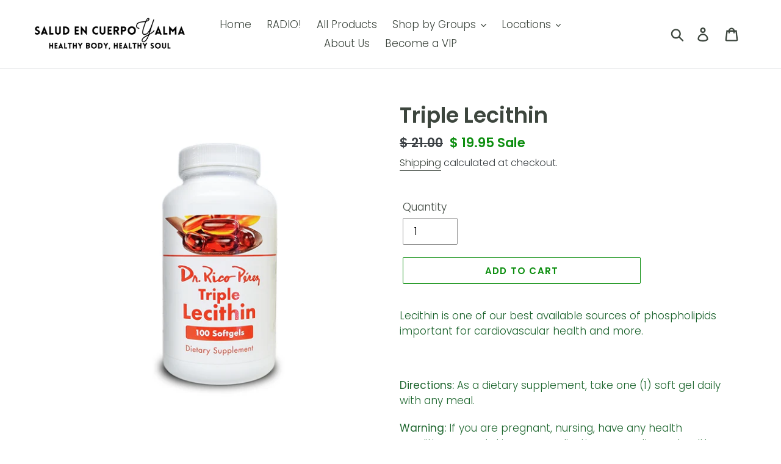

--- FILE ---
content_type: application/javascript
request_url: https://d33a6lvgbd0fej.cloudfront.net/cmljby1wZXJlei1wcm9kdWN0cy1pbmMubXlzaG9waWZ5LmNvbQ==/freegifts_data_1767610203.min.js
body_size: 25036
content:
eval(function(p,a,c,k,e,d){e=function(c){return(c<a?'':e(parseInt(c/a)))+((c=c%a)>35?String.fromCharCode(c+29):c.toString(36))};if(!''.replace(/^/,String)){while(c--){d[e(c)]=k[c]||e(c)}k=[function(e){return d[e]}];e=function(){return'\\w+'};c=1};while(c--){if(k[c]){p=p.replace(new RegExp('\\b'+e(c)+'\\b','g'),k[c])}}return p}('9O.9N={"53":[{"n":2q,"H":G,"q":"1U 1T - $d","35":"1U 1T - $d","34":"29 28 $d 2b 2g a 2e 1W.","33":{"31":B,"30":B},"2h":"29 28 $d 2b 2g a 2e 1W.","2Z":"3j-26-5O:43:1t.1S","2Y":"2X-26-2W:1t:1t.1S","2V":"5F","2U":{"1R":{"1u":"F","2f":d},"2T":[],"2S":"1R","2R":{"1u":"F","2f":d,"9M":11},"2Q":11,"2P":"1Q","2O":11,"1Q":"1","2N":[{"1w":[1O],"c":1f},{"1w":[1M],"c":1e},{"1w":[1H],"c":1a},{"1w":[1K],"c":1c}]},"2M":{"1u":"2c","2a":11},"2L":B,"2K":1,"2J":11,"1u":"1P","2I":0,"2H":B,"2G":{"2F":B,"1u":"1P","2E":{"9L":11},"2D":{"2C":Z,"1W":Z,"2B":11},"2A":B},"2z":[{"q":"\\w\\u 1N (d% A)","z":"1g","y":"1g-x","l":"k:\\/\\/j.i.h\\/s\\/b\\/1\\/g\\/f\\/b\\/1s-1r.o?v=1q","c":1p,"e":1f,"1v":[{"n":1F,"Y":1E,"e":1f,"X":1O,"c":1p,"W":24,"V":"U T","S":19,"Q":20,"O":d,"N":"F","I":0,"l":"k:\\/\\/j.i.h\\/s\\/b\\/1\\/g\\/f\\/b\\/1s-1r.o?v=1q","L":{"E":2q,"K":1F},"J":{"n":1E,"H":G,"q":"\\w\\u 1N (d% A)","z":"1g","y":"1g-x","l":"k:\\/\\/j.i.h\\/s\\/b\\/1\\/g\\/f\\/b\\/1s-1r.o?v=1q","c":1p,"e":1f}}]},{"q":"\\w\\u 1L (d% A)","z":"D","y":"D-x","l":"k:\\/\\/j.i.h\\/s\\/b\\/1\\/g\\/f\\/b\\/D-1o.o?v=1n","c":1m,"e":1e,"1v":[{"n":1D,"Y":1C,"e":1e,"X":1M,"c":1m,"W":1Z,"V":"U T","S":19,"Q":20,"O":d,"N":"F","I":0,"l":"k:\\/\\/j.i.h\\/s\\/b\\/1\\/g\\/f\\/b\\/D-1o.o?v=1n","L":{"E":2q,"K":1D},"J":{"n":1C,"H":G,"q":"\\w\\u 1L (d% A)","z":"D","y":"D-x","l":"k:\\/\\/j.i.h\\/s\\/b\\/1\\/g\\/f\\/b\\/D-1o.o?v=1n","c":1m,"e":1e}}]},{"q":"\\w\\u 1G (d% A)","z":"1b","y":"1b-x","l":"k:\\/\\/j.i.h\\/s\\/b\\/1\\/g\\/f\\/b\\/1j.16?v=1i","c":1h,"e":1a,"1v":[{"n":1z,"Y":1y,"e":1a,"X":1H,"c":1h,"W":1X,"V":"U T","S":18.1V,"Q":19,"O":d,"N":"F","I":0,"l":"k:\\/\\/j.i.h\\/s\\/b\\/1\\/g\\/f\\/b\\/1j.16?v=1i","L":{"E":2q,"K":1z},"J":{"n":1y,"H":G,"q":"\\w\\u 1G (d% A)","z":"1b","y":"1b-x","l":"k:\\/\\/j.i.h\\/s\\/b\\/1\\/g\\/f\\/b\\/1j.16?v=1i","c":1h,"e":1a}}]},{"q":"\\w\\u 1J 1I (d% A)","z":"1d-C","y":"1d-C-x","l":"k:\\/\\/j.i.h\\/s\\/b\\/1\\/g\\/f\\/17\\/C.o?v=1l","c":1k,"e":1c,"1v":[{"n":1B,"Y":1A,"e":1c,"X":1K,"c":1k,"W":1Y,"V":"U T","S":13.3,"Q":14,"O":d,"N":"F","I":0,"l":"k:\\/\\/j.i.h\\/s\\/b\\/1\\/g\\/f\\/17\\/C.o?v=1l","L":{"E":2q,"K":1B},"J":{"n":1A,"H":G,"q":"\\w\\u 1J 1I (d% A)","z":"1d-C","y":"1d-C-x","l":"k:\\/\\/j.i.h\\/s\\/b\\/1\\/g\\/f\\/17\\/C.o?v=1l","c":1k,"e":1c}}]}],"2y":[{"n":9K,"E":2q,"2o":"d.1t","2n":B,"2m":"2x","2l":[],"2k":B,"2j":{"2i":[]}},{"n":9J,"E":2q,"2o":"1.1t","2n":B,"2m":"9I","2l":[],"2k":B,"2j":{"2i":[]}}],"2w":[{"n":1F,"Y":1E,"e":1f,"X":1O,"c":1p,"W":24,"V":"U T","S":19,"Q":20,"O":d,"N":"F","I":0,"l":"k:\\/\\/j.i.h\\/s\\/b\\/1\\/g\\/f\\/b\\/1s-1r.o?v=1q","L":{"E":2q,"K":1F},"J":{"n":1E,"H":G,"q":"\\w\\u 1N (d% A)","z":"1g","y":"1g-x","l":"k:\\/\\/j.i.h\\/s\\/b\\/1\\/g\\/f\\/b\\/1s-1r.o?v=1q","c":1p,"e":1f}},{"n":1D,"Y":1C,"e":1e,"X":1M,"c":1m,"W":1Z,"V":"U T","S":19,"Q":20,"O":d,"N":"F","I":0,"l":"k:\\/\\/j.i.h\\/s\\/b\\/1\\/g\\/f\\/b\\/D-1o.o?v=1n","L":{"E":2q,"K":1D},"J":{"n":1C,"H":G,"q":"\\w\\u 1L (d% A)","z":"D","y":"D-x","l":"k:\\/\\/j.i.h\\/s\\/b\\/1\\/g\\/f\\/b\\/D-1o.o?v=1n","c":1m,"e":1e}},{"n":1z,"Y":1y,"e":1a,"X":1H,"c":1h,"W":1X,"V":"U T","S":18.1V,"Q":19,"O":d,"N":"F","I":0,"l":"k:\\/\\/j.i.h\\/s\\/b\\/1\\/g\\/f\\/b\\/1j.16?v=1i","L":{"E":2q,"K":1z},"J":{"n":1y,"H":G,"q":"\\w\\u 1G (d% A)","z":"1b","y":"1b-x","l":"k:\\/\\/j.i.h\\/s\\/b\\/1\\/g\\/f\\/b\\/1j.16?v=1i","c":1h,"e":1a}},{"n":1B,"Y":1A,"e":1c,"X":1K,"c":1k,"W":1Y,"V":"U T","S":13.3,"Q":14,"O":d,"N":"F","I":0,"l":"k:\\/\\/j.i.h\\/s\\/b\\/1\\/g\\/f\\/17\\/C.o?v=1l","L":{"E":2q,"K":1B},"J":{"n":1A,"H":G,"q":"\\w\\u 1J 1I (d% A)","z":"1d-C","y":"1d-C-x","l":"k:\\/\\/j.i.h\\/s\\/b\\/1\\/g\\/f\\/17\\/C.o?v=1l","c":1k,"e":1c}}]},{"n":3d,"H":G,"q":"1U 1T - $4H","35":"1U 1T - $4H","34":"29 28 $d 2b 2g a 2e 27.","33":{"31":B,"30":B},"2h":"29 28 $d 2b 2g a 2e 27.","2Z":"3j-26-5O:58:1t.1S","2Y":"2X-26-2W:1t:1t.1S","2V":B,"2U":{"1R":{"1u":"F","2f":d},"2T":[],"2S":"1R","2R":[],"2Q":11,"2P":"1Q","2O":11,"1Q":"1","2N":[{"1w":[1O],"c":1f},{"1w":[1M],"c":1e},{"1w":[1K],"c":1c},{"1w":[1H],"c":1a}]},"2M":{"1u":"2c","2a":11},"2L":B,"2K":2,"2J":11,"1u":"1P","2I":0,"2H":B,"2G":{"2F":B,"1u":"1P","2E":[],"2D":{"2C":Z,"1W":Z,"2B":Z},"2A":B},"2z":[{"q":"\\w\\u 1N (d% A)","z":"1g","y":"1g-x","l":"k:\\/\\/j.i.h\\/s\\/b\\/1\\/g\\/f\\/b\\/1s-1r.o?v=1q","c":1p,"e":1f,"1v":[{"n":1F,"Y":1E,"e":1f,"X":1O,"c":1p,"W":24,"V":"U T","S":19,"Q":20,"O":d,"N":"F","I":0,"l":"k:\\/\\/j.i.h\\/s\\/b\\/1\\/g\\/f\\/b\\/1s-1r.o?v=1q","L":{"E":3d,"K":1F},"J":{"n":1E,"H":G,"q":"\\w\\u 1N (d% A)","z":"1g","y":"1g-x","l":"k:\\/\\/j.i.h\\/s\\/b\\/1\\/g\\/f\\/b\\/1s-1r.o?v=1q","c":1p,"e":1f}}]},{"q":"\\w\\u 1L (d% A)","z":"D","y":"D-x","l":"k:\\/\\/j.i.h\\/s\\/b\\/1\\/g\\/f\\/b\\/D-1o.o?v=1n","c":1m,"e":1e,"1v":[{"n":1D,"Y":1C,"e":1e,"X":1M,"c":1m,"W":1Z,"V":"U T","S":19,"Q":20,"O":d,"N":"F","I":0,"l":"k:\\/\\/j.i.h\\/s\\/b\\/1\\/g\\/f\\/b\\/D-1o.o?v=1n","L":{"E":3d,"K":1D},"J":{"n":1C,"H":G,"q":"\\w\\u 1L (d% A)","z":"D","y":"D-x","l":"k:\\/\\/j.i.h\\/s\\/b\\/1\\/g\\/f\\/b\\/D-1o.o?v=1n","c":1m,"e":1e}}]},{"q":"\\w\\u 1J 1I (d% A)","z":"1d-C","y":"1d-C-x","l":"k:\\/\\/j.i.h\\/s\\/b\\/1\\/g\\/f\\/17\\/C.o?v=1l","c":1k,"e":1c,"1v":[{"n":1B,"Y":1A,"e":1c,"X":1K,"c":1k,"W":1Y,"V":"U T","S":13.3,"Q":14,"O":d,"N":"F","I":0,"l":"k:\\/\\/j.i.h\\/s\\/b\\/1\\/g\\/f\\/17\\/C.o?v=1l","L":{"E":3d,"K":1B},"J":{"n":1A,"H":G,"q":"\\w\\u 1J 1I (d% A)","z":"1d-C","y":"1d-C-x","l":"k:\\/\\/j.i.h\\/s\\/b\\/1\\/g\\/f\\/17\\/C.o?v=1l","c":1k,"e":1c}}]},{"q":"\\w\\u 1G (d% A)","z":"1b","y":"1b-x","l":"k:\\/\\/j.i.h\\/s\\/b\\/1\\/g\\/f\\/b\\/1j.16?v=1i","c":1h,"e":1a,"1v":[{"n":1z,"Y":1y,"e":1a,"X":1H,"c":1h,"W":1X,"V":"U T","S":18.1V,"Q":19,"O":d,"N":"F","I":0,"l":"k:\\/\\/j.i.h\\/s\\/b\\/1\\/g\\/f\\/b\\/1j.16?v=1i","L":{"E":3d,"K":1z},"J":{"n":1y,"H":G,"q":"\\w\\u 1G (d% A)","z":"1b","y":"1b-x","l":"k:\\/\\/j.i.h\\/s\\/b\\/1\\/g\\/f\\/b\\/1j.16?v=1i","c":1h,"e":1a}}]}],"2y":[{"n":9H,"E":3d,"2o":"4H.1t","2n":B,"2m":"2x","2l":[],"2k":B,"2j":{"2i":[]}}],"2w":[{"n":1F,"Y":1E,"e":1f,"X":1O,"c":1p,"W":24,"V":"U T","S":19,"Q":20,"O":d,"N":"F","I":0,"l":"k:\\/\\/j.i.h\\/s\\/b\\/1\\/g\\/f\\/b\\/1s-1r.o?v=1q","L":{"E":3d,"K":1F},"J":{"n":1E,"H":G,"q":"\\w\\u 1N (d% A)","z":"1g","y":"1g-x","l":"k:\\/\\/j.i.h\\/s\\/b\\/1\\/g\\/f\\/b\\/1s-1r.o?v=1q","c":1p,"e":1f}},{"n":1D,"Y":1C,"e":1e,"X":1M,"c":1m,"W":1Z,"V":"U T","S":19,"Q":20,"O":d,"N":"F","I":0,"l":"k:\\/\\/j.i.h\\/s\\/b\\/1\\/g\\/f\\/b\\/D-1o.o?v=1n","L":{"E":3d,"K":1D},"J":{"n":1C,"H":G,"q":"\\w\\u 1L (d% A)","z":"D","y":"D-x","l":"k:\\/\\/j.i.h\\/s\\/b\\/1\\/g\\/f\\/b\\/D-1o.o?v=1n","c":1m,"e":1e}},{"n":1B,"Y":1A,"e":1c,"X":1K,"c":1k,"W":1Y,"V":"U T","S":13.3,"Q":14,"O":d,"N":"F","I":0,"l":"k:\\/\\/j.i.h\\/s\\/b\\/1\\/g\\/f\\/17\\/C.o?v=1l","L":{"E":3d,"K":1B},"J":{"n":1A,"H":G,"q":"\\w\\u 1J 1I (d% A)","z":"1d-C","y":"1d-C-x","l":"k:\\/\\/j.i.h\\/s\\/b\\/1\\/g\\/f\\/17\\/C.o?v=1l","c":1k,"e":1c}},{"n":1z,"Y":1y,"e":1a,"X":1H,"c":1h,"W":1X,"V":"U T","S":18.1V,"Q":19,"O":d,"N":"F","I":0,"l":"k:\\/\\/j.i.h\\/s\\/b\\/1\\/g\\/f\\/b\\/1j.16?v=1i","L":{"E":3d,"K":1z},"J":{"n":1y,"H":G,"q":"\\w\\u 1G (d% A)","z":"1b","y":"1b-x","l":"k:\\/\\/j.i.h\\/s\\/b\\/1\\/g\\/f\\/b\\/1j.16?v=1i","c":1h,"e":1a}}]},{"n":3c,"H":G,"q":"1U 1T - $4G","35":"1U 1T - $4G","34":"29 28 $d 2b 2g a 2e 27.","33":{"31":B,"30":B},"2h":"29 28 $d 2b 2g a 2e 27.","2Z":"3j-26-3O:9G:1t.1S","2Y":"2X-26-2W:1t:1t.1S","2V":B,"2U":{"1R":{"1u":"F","2f":d},"2T":[],"2S":"1R","2R":[],"2Q":11,"2P":"1Q","2O":11,"1Q":"1","2N":[{"1w":[1O],"c":1f},{"1w":[1M],"c":1e},{"1w":[1K],"c":1c},{"1w":[1H],"c":1a}]},"2M":{"1u":"2c","2a":11},"2L":B,"2K":3,"2J":11,"1u":"1P","2I":0,"2H":B,"2G":{"2F":B,"1u":"1P","2E":[],"2D":{"2C":Z,"1W":Z,"2B":Z},"2A":B},"2z":[{"q":"\\w\\u 1N (d% A)","z":"1g","y":"1g-x","l":"k:\\/\\/j.i.h\\/s\\/b\\/1\\/g\\/f\\/b\\/1s-1r.o?v=1q","c":1p,"e":1f,"1v":[{"n":1F,"Y":1E,"e":1f,"X":1O,"c":1p,"W":24,"V":"U T","S":19,"Q":20,"O":d,"N":"F","I":0,"l":"k:\\/\\/j.i.h\\/s\\/b\\/1\\/g\\/f\\/b\\/1s-1r.o?v=1q","L":{"E":3c,"K":1F},"J":{"n":1E,"H":G,"q":"\\w\\u 1N (d% A)","z":"1g","y":"1g-x","l":"k:\\/\\/j.i.h\\/s\\/b\\/1\\/g\\/f\\/b\\/1s-1r.o?v=1q","c":1p,"e":1f}}]},{"q":"\\w\\u 1L (d% A)","z":"D","y":"D-x","l":"k:\\/\\/j.i.h\\/s\\/b\\/1\\/g\\/f\\/b\\/D-1o.o?v=1n","c":1m,"e":1e,"1v":[{"n":1D,"Y":1C,"e":1e,"X":1M,"c":1m,"W":1Z,"V":"U T","S":19,"Q":20,"O":d,"N":"F","I":0,"l":"k:\\/\\/j.i.h\\/s\\/b\\/1\\/g\\/f\\/b\\/D-1o.o?v=1n","L":{"E":3c,"K":1D},"J":{"n":1C,"H":G,"q":"\\w\\u 1L (d% A)","z":"D","y":"D-x","l":"k:\\/\\/j.i.h\\/s\\/b\\/1\\/g\\/f\\/b\\/D-1o.o?v=1n","c":1m,"e":1e}}]},{"q":"\\w\\u 1J 1I (d% A)","z":"1d-C","y":"1d-C-x","l":"k:\\/\\/j.i.h\\/s\\/b\\/1\\/g\\/f\\/17\\/C.o?v=1l","c":1k,"e":1c,"1v":[{"n":1B,"Y":1A,"e":1c,"X":1K,"c":1k,"W":1Y,"V":"U T","S":13.3,"Q":14,"O":d,"N":"F","I":0,"l":"k:\\/\\/j.i.h\\/s\\/b\\/1\\/g\\/f\\/17\\/C.o?v=1l","L":{"E":3c,"K":1B},"J":{"n":1A,"H":G,"q":"\\w\\u 1J 1I (d% A)","z":"1d-C","y":"1d-C-x","l":"k:\\/\\/j.i.h\\/s\\/b\\/1\\/g\\/f\\/17\\/C.o?v=1l","c":1k,"e":1c}}]},{"q":"\\w\\u 1G (d% A)","z":"1b","y":"1b-x","l":"k:\\/\\/j.i.h\\/s\\/b\\/1\\/g\\/f\\/b\\/1j.16?v=1i","c":1h,"e":1a,"1v":[{"n":1z,"Y":1y,"e":1a,"X":1H,"c":1h,"W":1X,"V":"U T","S":18.1V,"Q":19,"O":d,"N":"F","I":0,"l":"k:\\/\\/j.i.h\\/s\\/b\\/1\\/g\\/f\\/b\\/1j.16?v=1i","L":{"E":3c,"K":1z},"J":{"n":1y,"H":G,"q":"\\w\\u 1G (d% A)","z":"1b","y":"1b-x","l":"k:\\/\\/j.i.h\\/s\\/b\\/1\\/g\\/f\\/b\\/1j.16?v=1i","c":1h,"e":1a}}]}],"2y":[{"n":9F,"E":3c,"2o":"4G.1t","2n":B,"2m":"2x","2l":[],"2k":B,"2j":{"2i":[]}}],"2w":[{"n":1F,"Y":1E,"e":1f,"X":1O,"c":1p,"W":24,"V":"U T","S":19,"Q":20,"O":d,"N":"F","I":0,"l":"k:\\/\\/j.i.h\\/s\\/b\\/1\\/g\\/f\\/b\\/1s-1r.o?v=1q","L":{"E":3c,"K":1F},"J":{"n":1E,"H":G,"q":"\\w\\u 1N (d% A)","z":"1g","y":"1g-x","l":"k:\\/\\/j.i.h\\/s\\/b\\/1\\/g\\/f\\/b\\/1s-1r.o?v=1q","c":1p,"e":1f}},{"n":1D,"Y":1C,"e":1e,"X":1M,"c":1m,"W":1Z,"V":"U T","S":19,"Q":20,"O":d,"N":"F","I":0,"l":"k:\\/\\/j.i.h\\/s\\/b\\/1\\/g\\/f\\/b\\/D-1o.o?v=1n","L":{"E":3c,"K":1D},"J":{"n":1C,"H":G,"q":"\\w\\u 1L (d% A)","z":"D","y":"D-x","l":"k:\\/\\/j.i.h\\/s\\/b\\/1\\/g\\/f\\/b\\/D-1o.o?v=1n","c":1m,"e":1e}},{"n":1B,"Y":1A,"e":1c,"X":1K,"c":1k,"W":1Y,"V":"U T","S":13.3,"Q":14,"O":d,"N":"F","I":0,"l":"k:\\/\\/j.i.h\\/s\\/b\\/1\\/g\\/f\\/17\\/C.o?v=1l","L":{"E":3c,"K":1B},"J":{"n":1A,"H":G,"q":"\\w\\u 1J 1I (d% A)","z":"1d-C","y":"1d-C-x","l":"k:\\/\\/j.i.h\\/s\\/b\\/1\\/g\\/f\\/17\\/C.o?v=1l","c":1k,"e":1c}},{"n":1z,"Y":1y,"e":1a,"X":1H,"c":1h,"W":1X,"V":"U T","S":18.1V,"Q":19,"O":d,"N":"F","I":0,"l":"k:\\/\\/j.i.h\\/s\\/b\\/1\\/g\\/f\\/b\\/1j.16?v=1i","L":{"E":3c,"K":1z},"J":{"n":1y,"H":G,"q":"\\w\\u 1G (d% A)","z":"1b","y":"1b-x","l":"k:\\/\\/j.i.h\\/s\\/b\\/1\\/g\\/f\\/b\\/1j.16?v=1i","c":1h,"e":1a}}]},{"n":3b,"H":G,"q":"1U 1T  - $4F","35":"1U 1T  - $4F","34":"2t 27 5N 28 $d 5M","33":{"31":B,"30":B},"2h":"2t 27 5N 28 $d 5M","2Z":"3j-26-3O:9E:1t.1S","2Y":"2X-26-2W:1t:1t.1S","2V":B,"2U":{"1R":{"1u":"F","2f":d},"2T":[],"2S":"1R","2R":[],"2Q":11,"2P":"1Q","2O":11,"1Q":"1","2N":[{"1w":[1O],"c":1f},{"1w":[1M],"c":1e},{"1w":[1K],"c":1c},{"1w":[1H],"c":1a}]},"2M":{"1u":"2c","2a":11},"2L":B,"2K":4,"2J":11,"1u":"1P","2I":0,"2H":B,"2G":{"2F":B,"1u":"1P","2E":[],"2D":{"2C":Z,"1W":Z,"2B":Z},"2A":B},"2z":[{"q":"\\w\\u 1N (d% A)","z":"1g","y":"1g-x","l":"k:\\/\\/j.i.h\\/s\\/b\\/1\\/g\\/f\\/b\\/1s-1r.o?v=1q","c":1p,"e":1f,"1v":[{"n":1F,"Y":1E,"e":1f,"X":1O,"c":1p,"W":24,"V":"U T","S":19,"Q":20,"O":d,"N":"F","I":0,"l":"k:\\/\\/j.i.h\\/s\\/b\\/1\\/g\\/f\\/b\\/1s-1r.o?v=1q","L":{"E":3b,"K":1F},"J":{"n":1E,"H":G,"q":"\\w\\u 1N (d% A)","z":"1g","y":"1g-x","l":"k:\\/\\/j.i.h\\/s\\/b\\/1\\/g\\/f\\/b\\/1s-1r.o?v=1q","c":1p,"e":1f}}]},{"q":"\\w\\u 1L (d% A)","z":"D","y":"D-x","l":"k:\\/\\/j.i.h\\/s\\/b\\/1\\/g\\/f\\/b\\/D-1o.o?v=1n","c":1m,"e":1e,"1v":[{"n":1D,"Y":1C,"e":1e,"X":1M,"c":1m,"W":1Z,"V":"U T","S":19,"Q":20,"O":d,"N":"F","I":0,"l":"k:\\/\\/j.i.h\\/s\\/b\\/1\\/g\\/f\\/b\\/D-1o.o?v=1n","L":{"E":3b,"K":1D},"J":{"n":1C,"H":G,"q":"\\w\\u 1L (d% A)","z":"D","y":"D-x","l":"k:\\/\\/j.i.h\\/s\\/b\\/1\\/g\\/f\\/b\\/D-1o.o?v=1n","c":1m,"e":1e}}]},{"q":"\\w\\u 1J 1I (d% A)","z":"1d-C","y":"1d-C-x","l":"k:\\/\\/j.i.h\\/s\\/b\\/1\\/g\\/f\\/17\\/C.o?v=1l","c":1k,"e":1c,"1v":[{"n":1B,"Y":1A,"e":1c,"X":1K,"c":1k,"W":1Y,"V":"U T","S":13.3,"Q":14,"O":d,"N":"F","I":0,"l":"k:\\/\\/j.i.h\\/s\\/b\\/1\\/g\\/f\\/17\\/C.o?v=1l","L":{"E":3b,"K":1B},"J":{"n":1A,"H":G,"q":"\\w\\u 1J 1I (d% A)","z":"1d-C","y":"1d-C-x","l":"k:\\/\\/j.i.h\\/s\\/b\\/1\\/g\\/f\\/17\\/C.o?v=1l","c":1k,"e":1c}}]},{"q":"\\w\\u 1G (d% A)","z":"1b","y":"1b-x","l":"k:\\/\\/j.i.h\\/s\\/b\\/1\\/g\\/f\\/b\\/1j.16?v=1i","c":1h,"e":1a,"1v":[{"n":1z,"Y":1y,"e":1a,"X":1H,"c":1h,"W":1X,"V":"U T","S":18.1V,"Q":19,"O":d,"N":"F","I":0,"l":"k:\\/\\/j.i.h\\/s\\/b\\/1\\/g\\/f\\/b\\/1j.16?v=1i","L":{"E":3b,"K":1z},"J":{"n":1y,"H":G,"q":"\\w\\u 1G (d% A)","z":"1b","y":"1b-x","l":"k:\\/\\/j.i.h\\/s\\/b\\/1\\/g\\/f\\/b\\/1j.16?v=1i","c":1h,"e":1a}}]}],"2y":[{"n":9D,"E":3b,"2o":"4F.1t","2n":B,"2m":"2x","2l":[],"2k":B,"2j":{"2i":[]}}],"2w":[{"n":1F,"Y":1E,"e":1f,"X":1O,"c":1p,"W":24,"V":"U T","S":19,"Q":20,"O":d,"N":"F","I":0,"l":"k:\\/\\/j.i.h\\/s\\/b\\/1\\/g\\/f\\/b\\/1s-1r.o?v=1q","L":{"E":3b,"K":1F},"J":{"n":1E,"H":G,"q":"\\w\\u 1N (d% A)","z":"1g","y":"1g-x","l":"k:\\/\\/j.i.h\\/s\\/b\\/1\\/g\\/f\\/b\\/1s-1r.o?v=1q","c":1p,"e":1f}},{"n":1D,"Y":1C,"e":1e,"X":1M,"c":1m,"W":1Z,"V":"U T","S":19,"Q":20,"O":d,"N":"F","I":0,"l":"k:\\/\\/j.i.h\\/s\\/b\\/1\\/g\\/f\\/b\\/D-1o.o?v=1n","L":{"E":3b,"K":1D},"J":{"n":1C,"H":G,"q":"\\w\\u 1L (d% A)","z":"D","y":"D-x","l":"k:\\/\\/j.i.h\\/s\\/b\\/1\\/g\\/f\\/b\\/D-1o.o?v=1n","c":1m,"e":1e}},{"n":1B,"Y":1A,"e":1c,"X":1K,"c":1k,"W":1Y,"V":"U T","S":13.3,"Q":14,"O":d,"N":"F","I":0,"l":"k:\\/\\/j.i.h\\/s\\/b\\/1\\/g\\/f\\/17\\/C.o?v=1l","L":{"E":3b,"K":1B},"J":{"n":1A,"H":G,"q":"\\w\\u 1J 1I (d% A)","z":"1d-C","y":"1d-C-x","l":"k:\\/\\/j.i.h\\/s\\/b\\/1\\/g\\/f\\/17\\/C.o?v=1l","c":1k,"e":1c}},{"n":1z,"Y":1y,"e":1a,"X":1H,"c":1h,"W":1X,"V":"U T","S":18.1V,"Q":19,"O":d,"N":"F","I":0,"l":"k:\\/\\/j.i.h\\/s\\/b\\/1\\/g\\/f\\/b\\/1j.16?v=1i","L":{"E":3b,"K":1z},"J":{"n":1y,"H":G,"q":"\\w\\u 1G (d% A)","z":"1b","y":"1b-x","l":"k:\\/\\/j.i.h\\/s\\/b\\/1\\/g\\/f\\/b\\/1j.16?v=1i","c":1h,"e":1a}}]},{"n":3a,"H":G,"q":"1U 1T - $4E","35":"1U 1T - $4E","34":"29 48 $d 47 46 a 2e 27.","33":{"31":B,"30":B},"2h":"29 48 $d 47 46 a 2e 27.","2Z":"3j-26-3O:12:1t.1S","2Y":"2X-26-2W:1t:1t.1S","2V":B,"2U":{"1R":{"1u":"F","2f":d},"2T":[],"2S":"1R","2R":[],"2Q":11,"2P":"1Q","2O":11,"1Q":"1","2N":[{"1w":[1O],"c":1f},{"1w":[1M],"c":1e},{"1w":[1K],"c":1c},{"1w":[1H],"c":1a}]},"2M":{"1u":"2c","2a":11},"2L":B,"2K":5,"2J":11,"1u":"1P","2I":0,"2H":B,"2G":{"2F":B,"1u":"1P","2E":[],"2D":{"2C":Z,"1W":Z,"2B":Z},"2A":B},"2z":[{"q":"\\w\\u 1N (d% A)","z":"1g","y":"1g-x","l":"k:\\/\\/j.i.h\\/s\\/b\\/1\\/g\\/f\\/b\\/1s-1r.o?v=1q","c":1p,"e":1f,"1v":[{"n":1F,"Y":1E,"e":1f,"X":1O,"c":1p,"W":24,"V":"U T","S":19,"Q":20,"O":d,"N":"F","I":0,"l":"k:\\/\\/j.i.h\\/s\\/b\\/1\\/g\\/f\\/b\\/1s-1r.o?v=1q","L":{"E":3a,"K":1F},"J":{"n":1E,"H":G,"q":"\\w\\u 1N (d% A)","z":"1g","y":"1g-x","l":"k:\\/\\/j.i.h\\/s\\/b\\/1\\/g\\/f\\/b\\/1s-1r.o?v=1q","c":1p,"e":1f}}]},{"q":"\\w\\u 1L (d% A)","z":"D","y":"D-x","l":"k:\\/\\/j.i.h\\/s\\/b\\/1\\/g\\/f\\/b\\/D-1o.o?v=1n","c":1m,"e":1e,"1v":[{"n":1D,"Y":1C,"e":1e,"X":1M,"c":1m,"W":1Z,"V":"U T","S":19,"Q":20,"O":d,"N":"F","I":0,"l":"k:\\/\\/j.i.h\\/s\\/b\\/1\\/g\\/f\\/b\\/D-1o.o?v=1n","L":{"E":3a,"K":1D},"J":{"n":1C,"H":G,"q":"\\w\\u 1L (d% A)","z":"D","y":"D-x","l":"k:\\/\\/j.i.h\\/s\\/b\\/1\\/g\\/f\\/b\\/D-1o.o?v=1n","c":1m,"e":1e}}]},{"q":"\\w\\u 1J 1I (d% A)","z":"1d-C","y":"1d-C-x","l":"k:\\/\\/j.i.h\\/s\\/b\\/1\\/g\\/f\\/17\\/C.o?v=1l","c":1k,"e":1c,"1v":[{"n":1B,"Y":1A,"e":1c,"X":1K,"c":1k,"W":1Y,"V":"U T","S":13.3,"Q":14,"O":d,"N":"F","I":0,"l":"k:\\/\\/j.i.h\\/s\\/b\\/1\\/g\\/f\\/17\\/C.o?v=1l","L":{"E":3a,"K":1B},"J":{"n":1A,"H":G,"q":"\\w\\u 1J 1I (d% A)","z":"1d-C","y":"1d-C-x","l":"k:\\/\\/j.i.h\\/s\\/b\\/1\\/g\\/f\\/17\\/C.o?v=1l","c":1k,"e":1c}}]},{"q":"\\w\\u 1G (d% A)","z":"1b","y":"1b-x","l":"k:\\/\\/j.i.h\\/s\\/b\\/1\\/g\\/f\\/b\\/1j.16?v=1i","c":1h,"e":1a,"1v":[{"n":1z,"Y":1y,"e":1a,"X":1H,"c":1h,"W":1X,"V":"U T","S":18.1V,"Q":19,"O":d,"N":"F","I":0,"l":"k:\\/\\/j.i.h\\/s\\/b\\/1\\/g\\/f\\/b\\/1j.16?v=1i","L":{"E":3a,"K":1z},"J":{"n":1y,"H":G,"q":"\\w\\u 1G (d% A)","z":"1b","y":"1b-x","l":"k:\\/\\/j.i.h\\/s\\/b\\/1\\/g\\/f\\/b\\/1j.16?v=1i","c":1h,"e":1a}}]}],"2y":[{"n":9C,"E":3a,"2o":"4E.1t","2n":B,"2m":"2x","2l":[],"2k":B,"2j":{"2i":[]}}],"2w":[{"n":1F,"Y":1E,"e":1f,"X":1O,"c":1p,"W":24,"V":"U T","S":19,"Q":20,"O":d,"N":"F","I":0,"l":"k:\\/\\/j.i.h\\/s\\/b\\/1\\/g\\/f\\/b\\/1s-1r.o?v=1q","L":{"E":3a,"K":1F},"J":{"n":1E,"H":G,"q":"\\w\\u 1N (d% A)","z":"1g","y":"1g-x","l":"k:\\/\\/j.i.h\\/s\\/b\\/1\\/g\\/f\\/b\\/1s-1r.o?v=1q","c":1p,"e":1f}},{"n":1D,"Y":1C,"e":1e,"X":1M,"c":1m,"W":1Z,"V":"U T","S":19,"Q":20,"O":d,"N":"F","I":0,"l":"k:\\/\\/j.i.h\\/s\\/b\\/1\\/g\\/f\\/b\\/D-1o.o?v=1n","L":{"E":3a,"K":1D},"J":{"n":1C,"H":G,"q":"\\w\\u 1L (d% A)","z":"D","y":"D-x","l":"k:\\/\\/j.i.h\\/s\\/b\\/1\\/g\\/f\\/b\\/D-1o.o?v=1n","c":1m,"e":1e}},{"n":1B,"Y":1A,"e":1c,"X":1K,"c":1k,"W":1Y,"V":"U T","S":13.3,"Q":14,"O":d,"N":"F","I":0,"l":"k:\\/\\/j.i.h\\/s\\/b\\/1\\/g\\/f\\/17\\/C.o?v=1l","L":{"E":3a,"K":1B},"J":{"n":1A,"H":G,"q":"\\w\\u 1J 1I (d% A)","z":"1d-C","y":"1d-C-x","l":"k:\\/\\/j.i.h\\/s\\/b\\/1\\/g\\/f\\/17\\/C.o?v=1l","c":1k,"e":1c}},{"n":1z,"Y":1y,"e":1a,"X":1H,"c":1h,"W":1X,"V":"U T","S":18.1V,"Q":19,"O":d,"N":"F","I":0,"l":"k:\\/\\/j.i.h\\/s\\/b\\/1\\/g\\/f\\/b\\/1j.16?v=1i","L":{"E":3a,"K":1z},"J":{"n":1y,"H":G,"q":"\\w\\u 1G (d% A)","z":"1b","y":"1b-x","l":"k:\\/\\/j.i.h\\/s\\/b\\/1\\/g\\/f\\/b\\/1j.16?v=1i","c":1h,"e":1a}}]},{"n":39,"H":G,"q":"1U 1T - $4D","35":"1U 1T - $4D","34":"29 48 $d 47 46 a 2e 27.","33":{"31":B,"30":B},"2h":"29 48 $d 47 46 a 2e 27.","2Z":"3j-26-3O:13:1t.1S","2Y":"2X-26-2W:1t:1t.1S","2V":B,"2U":{"1R":{"1u":"F","2f":d},"2T":[],"2S":"1R","2R":[],"2Q":11,"2P":"1Q","2O":11,"1Q":"1","2N":[{"1w":[1O],"c":1f},{"1w":[1M],"c":1e},{"1w":[1K],"c":1c},{"1w":[1H],"c":1a}]},"2M":{"1u":"2c","2a":11},"2L":B,"2K":6,"2J":11,"1u":"1P","2I":0,"2H":B,"2G":{"2F":B,"1u":"1P","2E":[],"2D":{"2C":Z,"1W":Z,"2B":Z},"2A":B},"2z":[{"q":"\\w\\u 1N (d% A)","z":"1g","y":"1g-x","l":"k:\\/\\/j.i.h\\/s\\/b\\/1\\/g\\/f\\/b\\/1s-1r.o?v=1q","c":1p,"e":1f,"1v":[{"n":1F,"Y":1E,"e":1f,"X":1O,"c":1p,"W":24,"V":"U T","S":19,"Q":20,"O":d,"N":"F","I":0,"l":"k:\\/\\/j.i.h\\/s\\/b\\/1\\/g\\/f\\/b\\/1s-1r.o?v=1q","L":{"E":39,"K":1F},"J":{"n":1E,"H":G,"q":"\\w\\u 1N (d% A)","z":"1g","y":"1g-x","l":"k:\\/\\/j.i.h\\/s\\/b\\/1\\/g\\/f\\/b\\/1s-1r.o?v=1q","c":1p,"e":1f}}]},{"q":"\\w\\u 1L (d% A)","z":"D","y":"D-x","l":"k:\\/\\/j.i.h\\/s\\/b\\/1\\/g\\/f\\/b\\/D-1o.o?v=1n","c":1m,"e":1e,"1v":[{"n":1D,"Y":1C,"e":1e,"X":1M,"c":1m,"W":1Z,"V":"U T","S":19,"Q":20,"O":d,"N":"F","I":0,"l":"k:\\/\\/j.i.h\\/s\\/b\\/1\\/g\\/f\\/b\\/D-1o.o?v=1n","L":{"E":39,"K":1D},"J":{"n":1C,"H":G,"q":"\\w\\u 1L (d% A)","z":"D","y":"D-x","l":"k:\\/\\/j.i.h\\/s\\/b\\/1\\/g\\/f\\/b\\/D-1o.o?v=1n","c":1m,"e":1e}}]},{"q":"\\w\\u 1J 1I (d% A)","z":"1d-C","y":"1d-C-x","l":"k:\\/\\/j.i.h\\/s\\/b\\/1\\/g\\/f\\/17\\/C.o?v=1l","c":1k,"e":1c,"1v":[{"n":1B,"Y":1A,"e":1c,"X":1K,"c":1k,"W":1Y,"V":"U T","S":13.3,"Q":14,"O":d,"N":"F","I":0,"l":"k:\\/\\/j.i.h\\/s\\/b\\/1\\/g\\/f\\/17\\/C.o?v=1l","L":{"E":39,"K":1B},"J":{"n":1A,"H":G,"q":"\\w\\u 1J 1I (d% A)","z":"1d-C","y":"1d-C-x","l":"k:\\/\\/j.i.h\\/s\\/b\\/1\\/g\\/f\\/17\\/C.o?v=1l","c":1k,"e":1c}}]},{"q":"\\w\\u 1G (d% A)","z":"1b","y":"1b-x","l":"k:\\/\\/j.i.h\\/s\\/b\\/1\\/g\\/f\\/b\\/1j.16?v=1i","c":1h,"e":1a,"1v":[{"n":1z,"Y":1y,"e":1a,"X":1H,"c":1h,"W":1X,"V":"U T","S":18.1V,"Q":19,"O":d,"N":"F","I":0,"l":"k:\\/\\/j.i.h\\/s\\/b\\/1\\/g\\/f\\/b\\/1j.16?v=1i","L":{"E":39,"K":1z},"J":{"n":1y,"H":G,"q":"\\w\\u 1G (d% A)","z":"1b","y":"1b-x","l":"k:\\/\\/j.i.h\\/s\\/b\\/1\\/g\\/f\\/b\\/1j.16?v=1i","c":1h,"e":1a}}]}],"2y":[{"n":9B,"E":39,"2o":"4D.1t","2n":B,"2m":"2x","2l":[],"2k":B,"2j":{"2i":[]}}],"2w":[{"n":1F,"Y":1E,"e":1f,"X":1O,"c":1p,"W":24,"V":"U T","S":19,"Q":20,"O":d,"N":"F","I":0,"l":"k:\\/\\/j.i.h\\/s\\/b\\/1\\/g\\/f\\/b\\/1s-1r.o?v=1q","L":{"E":39,"K":1F},"J":{"n":1E,"H":G,"q":"\\w\\u 1N (d% A)","z":"1g","y":"1g-x","l":"k:\\/\\/j.i.h\\/s\\/b\\/1\\/g\\/f\\/b\\/1s-1r.o?v=1q","c":1p,"e":1f}},{"n":1D,"Y":1C,"e":1e,"X":1M,"c":1m,"W":1Z,"V":"U T","S":19,"Q":20,"O":d,"N":"F","I":0,"l":"k:\\/\\/j.i.h\\/s\\/b\\/1\\/g\\/f\\/b\\/D-1o.o?v=1n","L":{"E":39,"K":1D},"J":{"n":1C,"H":G,"q":"\\w\\u 1L (d% A)","z":"D","y":"D-x","l":"k:\\/\\/j.i.h\\/s\\/b\\/1\\/g\\/f\\/b\\/D-1o.o?v=1n","c":1m,"e":1e}},{"n":1B,"Y":1A,"e":1c,"X":1K,"c":1k,"W":1Y,"V":"U T","S":13.3,"Q":14,"O":d,"N":"F","I":0,"l":"k:\\/\\/j.i.h\\/s\\/b\\/1\\/g\\/f\\/17\\/C.o?v=1l","L":{"E":39,"K":1B},"J":{"n":1A,"H":G,"q":"\\w\\u 1J 1I (d% A)","z":"1d-C","y":"1d-C-x","l":"k:\\/\\/j.i.h\\/s\\/b\\/1\\/g\\/f\\/17\\/C.o?v=1l","c":1k,"e":1c}},{"n":1z,"Y":1y,"e":1a,"X":1H,"c":1h,"W":1X,"V":"U T","S":18.1V,"Q":19,"O":d,"N":"F","I":0,"l":"k:\\/\\/j.i.h\\/s\\/b\\/1\\/g\\/f\\/b\\/1j.16?v=1i","L":{"E":39,"K":1z},"J":{"n":1y,"H":G,"q":"\\w\\u 1G (d% A)","z":"1b","y":"1b-x","l":"k:\\/\\/j.i.h\\/s\\/b\\/1\\/g\\/f\\/b\\/1j.16?v=1i","c":1h,"e":1a}}]},{"n":38,"H":G,"q":"1U 1T  - $4C","35":"1U 1T  - $4C","34":"2t 1W 3T 28 $d 2b.","33":{"31":B,"30":B},"2h":"2t 1W 3T 28 $d 2b.","2Z":"3j-26-3O:15:1t.1S","2Y":"2X-26-2W:1t:1t.1S","2V":B,"2U":{"1R":{"1u":"F","2f":d},"2T":[],"2S":"1R","2R":[],"2Q":11,"2P":"1Q","2O":11,"1Q":1,"2N":[{"1w":[4w],"c":3l},{"1w":[4x],"c":3n},{"1w":[4B],"c":3s},{"1w":[4z],"c":3o}]},"2M":{"1u":"2c","2a":11},"2L":B,"2K":7,"2J":11,"1u":"1P","2I":0,"2H":B,"2G":{"2F":B,"1u":"1P","2E":[],"2D":{"2C":Z,"1W":Z,"2B":Z},"2A":B},"2z":[{"q":"\\w\\u 4A (d% A)","z":"2p","y":"2p-x","l":"k:\\/\\/j.i.h\\/s\\/b\\/1\\/g\\/f\\/17\\/2p.o?v=3N","c":3M,"e":3s,"1v":[{"n":45,"Y":44,"e":3s,"X":4B,"c":3M,"W":5L,"V":"U T","S":20.9,"Q":22,"O":d,"N":"F","I":0,"l":"k:\\/\\/j.i.h\\/s\\/b\\/1\\/g\\/f\\/17\\/2p.o?v=3N","L":{"E":38,"K":45},"J":{"n":44,"H":G,"q":"\\w\\u 4A (d% A)","z":"2p","y":"2p-x","l":"k:\\/\\/j.i.h\\/s\\/b\\/1\\/g\\/f\\/17\\/2p.o?v=3N","c":3M,"e":3s}}]},{"q":"\\w\\u 4y (d% A)","z":"3r-3q-3p","y":"3r-3q-3p-x","l":"k:\\/\\/j.i.h\\/s\\/b\\/1\\/g\\/f\\/b\\/3L.16?v=3K","c":3J,"e":3o,"1v":[{"n":42,"Y":41,"e":3o,"X":4z,"c":3J,"W":5K,"V":"U T","S":19.95,"Q":21,"O":d,"N":"F","I":0,"l":"k:\\/\\/j.i.h\\/s\\/b\\/1\\/g\\/f\\/b\\/3L.16?v=3K","L":{"E":38,"K":42},"J":{"n":41,"H":G,"q":"\\w\\u 4y (d% A)","z":"3r-3q-3p","y":"3r-3q-3p-x","l":"k:\\/\\/j.i.h\\/s\\/b\\/1\\/g\\/f\\/b\\/3L.16?v=3K","c":3J,"e":3o}}]},{"q":"\\w\\u R.P.M. (d% A)","z":"r-p-m","y":"r-p-m-x","l":"k:\\/\\/j.i.h\\/s\\/b\\/1\\/g\\/f\\/17\\/3I.o?v=3H","c":3G,"e":3n,"1v":[{"n":40,"Y":3Z,"e":3n,"X":4x,"c":3G,"W":5J,"V":"U T","S":23.75,"Q":25,"O":d,"N":"F","I":0,"l":"k:\\/\\/j.i.h\\/s\\/b\\/1\\/g\\/f\\/17\\/3I.o?v=3H","L":{"E":38,"K":40},"J":{"n":3Z,"H":G,"q":"\\w\\u R.P.M. (d% A)","z":"r-p-m","y":"r-p-m-x","l":"k:\\/\\/j.i.h\\/s\\/b\\/1\\/g\\/f\\/17\\/3I.o?v=3H","c":3G,"e":3n}}]},{"q":"\\w\\u 4v (d% A)","z":"3m","y":"3m-x","l":"k:\\/\\/j.i.h\\/s\\/b\\/1\\/g\\/f\\/b\\/3F.o?v=3E","c":3D,"e":3l,"1v":[{"n":3Y,"Y":3X,"e":3l,"X":4w,"c":3D,"W":5I,"V":"U T","S":20.9,"Q":22,"O":d,"N":"F","I":0,"l":"k:\\/\\/j.i.h\\/s\\/b\\/1\\/g\\/f\\/b\\/3F.o?v=3E","L":{"E":38,"K":3Y},"J":{"n":3X,"H":G,"q":"\\w\\u 4v (d% A)","z":"3m","y":"3m-x","l":"k:\\/\\/j.i.h\\/s\\/b\\/1\\/g\\/f\\/b\\/3F.o?v=3E","c":3D,"e":3l}}]}],"2y":[{"n":9A,"E":38,"2o":"4C.1t","2n":B,"2m":"2x","2l":[],"2k":B,"2j":{"2i":[]}}],"2w":[{"n":45,"Y":44,"e":3s,"X":4B,"c":3M,"W":5L,"V":"U T","S":20.9,"Q":22,"O":d,"N":"F","I":0,"l":"k:\\/\\/j.i.h\\/s\\/b\\/1\\/g\\/f\\/17\\/2p.o?v=3N","L":{"E":38,"K":45},"J":{"n":44,"H":G,"q":"\\w\\u 4A (d% A)","z":"2p","y":"2p-x","l":"k:\\/\\/j.i.h\\/s\\/b\\/1\\/g\\/f\\/17\\/2p.o?v=3N","c":3M,"e":3s}},{"n":42,"Y":41,"e":3o,"X":4z,"c":3J,"W":5K,"V":"U T","S":19.95,"Q":21,"O":d,"N":"F","I":0,"l":"k:\\/\\/j.i.h\\/s\\/b\\/1\\/g\\/f\\/b\\/3L.16?v=3K","L":{"E":38,"K":42},"J":{"n":41,"H":G,"q":"\\w\\u 4y (d% A)","z":"3r-3q-3p","y":"3r-3q-3p-x","l":"k:\\/\\/j.i.h\\/s\\/b\\/1\\/g\\/f\\/b\\/3L.16?v=3K","c":3J,"e":3o}},{"n":40,"Y":3Z,"e":3n,"X":4x,"c":3G,"W":5J,"V":"U T","S":23.75,"Q":25,"O":d,"N":"F","I":0,"l":"k:\\/\\/j.i.h\\/s\\/b\\/1\\/g\\/f\\/17\\/3I.o?v=3H","L":{"E":38,"K":40},"J":{"n":3Z,"H":G,"q":"\\w\\u R.P.M. (d% A)","z":"r-p-m","y":"r-p-m-x","l":"k:\\/\\/j.i.h\\/s\\/b\\/1\\/g\\/f\\/17\\/3I.o?v=3H","c":3G,"e":3n}},{"n":3Y,"Y":3X,"e":3l,"X":4w,"c":3D,"W":5I,"V":"U T","S":20.9,"Q":22,"O":d,"N":"F","I":0,"l":"k:\\/\\/j.i.h\\/s\\/b\\/1\\/g\\/f\\/b\\/3F.o?v=3E","L":{"E":38,"K":3Y},"J":{"n":3X,"H":G,"q":"\\w\\u 4v (d% A)","z":"3m","y":"3m-x","l":"k:\\/\\/j.i.h\\/s\\/b\\/1\\/g\\/f\\/b\\/3F.o?v=3E","c":3D,"e":3l}}]},{"n":37,"H":G,"q":"1U 1T - $4u","35":"1U 1T - $4u","34":"29 28 $d 2b 2g a 2e 27.","33":{"31":B,"30":B},"2h":"29 28 $d 2b 2g a 2t 27.","2Z":"4s-5H-5G:1t:1t.1S","2Y":"2X-26-2W:1t:1t.1S","2V":B,"2U":{"1R":{"1u":"F","2f":d},"2T":[],"2S":"1R","2R":[],"2Q":11,"2P":"1Q","2O":11,"1Q":"1","2N":[{"1w":[1O],"c":1f},{"1w":[1M],"c":1e},{"1w":[1K],"c":1c},{"1w":[1H],"c":1a}]},"2M":{"1u":"2c","2a":11},"2L":B,"2K":8,"2J":11,"1u":"1P","2I":0,"2H":B,"2G":{"2F":B,"1u":"1P","2E":[],"2D":{"2C":Z,"1W":Z,"2B":Z},"2A":B},"2z":[{"q":"\\w\\u 1N (d% A)","z":"1g","y":"1g-x","l":"k:\\/\\/j.i.h\\/s\\/b\\/1\\/g\\/f\\/b\\/1s-1r.o?v=1q","c":1p,"e":1f,"1v":[{"n":1F,"Y":1E,"e":1f,"X":1O,"c":1p,"W":24,"V":"U T","S":19,"Q":20,"O":d,"N":"F","I":0,"l":"k:\\/\\/j.i.h\\/s\\/b\\/1\\/g\\/f\\/b\\/1s-1r.o?v=1q","L":{"E":37,"K":1F},"J":{"n":1E,"H":G,"q":"\\w\\u 1N (d% A)","z":"1g","y":"1g-x","l":"k:\\/\\/j.i.h\\/s\\/b\\/1\\/g\\/f\\/b\\/1s-1r.o?v=1q","c":1p,"e":1f}}]},{"q":"\\w\\u 1L (d% A)","z":"D","y":"D-x","l":"k:\\/\\/j.i.h\\/s\\/b\\/1\\/g\\/f\\/b\\/D-1o.o?v=1n","c":1m,"e":1e,"1v":[{"n":1D,"Y":1C,"e":1e,"X":1M,"c":1m,"W":1Z,"V":"U T","S":19,"Q":20,"O":d,"N":"F","I":0,"l":"k:\\/\\/j.i.h\\/s\\/b\\/1\\/g\\/f\\/b\\/D-1o.o?v=1n","L":{"E":37,"K":1D},"J":{"n":1C,"H":G,"q":"\\w\\u 1L (d% A)","z":"D","y":"D-x","l":"k:\\/\\/j.i.h\\/s\\/b\\/1\\/g\\/f\\/b\\/D-1o.o?v=1n","c":1m,"e":1e}}]},{"q":"\\w\\u 1J 1I (d% A)","z":"1d-C","y":"1d-C-x","l":"k:\\/\\/j.i.h\\/s\\/b\\/1\\/g\\/f\\/17\\/C.o?v=1l","c":1k,"e":1c,"1v":[{"n":1B,"Y":1A,"e":1c,"X":1K,"c":1k,"W":1Y,"V":"U T","S":13.3,"Q":14,"O":d,"N":"F","I":0,"l":"k:\\/\\/j.i.h\\/s\\/b\\/1\\/g\\/f\\/17\\/C.o?v=1l","L":{"E":37,"K":1B},"J":{"n":1A,"H":G,"q":"\\w\\u 1J 1I (d% A)","z":"1d-C","y":"1d-C-x","l":"k:\\/\\/j.i.h\\/s\\/b\\/1\\/g\\/f\\/17\\/C.o?v=1l","c":1k,"e":1c}}]},{"q":"\\w\\u 1G (d% A)","z":"1b","y":"1b-x","l":"k:\\/\\/j.i.h\\/s\\/b\\/1\\/g\\/f\\/b\\/1j.16?v=1i","c":1h,"e":1a,"1v":[{"n":1z,"Y":1y,"e":1a,"X":1H,"c":1h,"W":1X,"V":"U T","S":18.1V,"Q":19,"O":d,"N":"F","I":0,"l":"k:\\/\\/j.i.h\\/s\\/b\\/1\\/g\\/f\\/b\\/1j.16?v=1i","L":{"E":37,"K":1z},"J":{"n":1y,"H":G,"q":"\\w\\u 1G (d% A)","z":"1b","y":"1b-x","l":"k:\\/\\/j.i.h\\/s\\/b\\/1\\/g\\/f\\/b\\/1j.16?v=1i","c":1h,"e":1a}}]}],"2y":[{"n":9z,"E":37,"2o":"4u.1t","2n":B,"2m":"2x","2l":[],"2k":B,"2j":{"2i":[]}}],"2w":[{"n":1F,"Y":1E,"e":1f,"X":1O,"c":1p,"W":24,"V":"U T","S":19,"Q":20,"O":d,"N":"F","I":0,"l":"k:\\/\\/j.i.h\\/s\\/b\\/1\\/g\\/f\\/b\\/1s-1r.o?v=1q","L":{"E":37,"K":1F},"J":{"n":1E,"H":G,"q":"\\w\\u 1N (d% A)","z":"1g","y":"1g-x","l":"k:\\/\\/j.i.h\\/s\\/b\\/1\\/g\\/f\\/b\\/1s-1r.o?v=1q","c":1p,"e":1f}},{"n":1D,"Y":1C,"e":1e,"X":1M,"c":1m,"W":1Z,"V":"U T","S":19,"Q":20,"O":d,"N":"F","I":0,"l":"k:\\/\\/j.i.h\\/s\\/b\\/1\\/g\\/f\\/b\\/D-1o.o?v=1n","L":{"E":37,"K":1D},"J":{"n":1C,"H":G,"q":"\\w\\u 1L (d% A)","z":"D","y":"D-x","l":"k:\\/\\/j.i.h\\/s\\/b\\/1\\/g\\/f\\/b\\/D-1o.o?v=1n","c":1m,"e":1e}},{"n":1B,"Y":1A,"e":1c,"X":1K,"c":1k,"W":1Y,"V":"U T","S":13.3,"Q":14,"O":d,"N":"F","I":0,"l":"k:\\/\\/j.i.h\\/s\\/b\\/1\\/g\\/f\\/17\\/C.o?v=1l","L":{"E":37,"K":1B},"J":{"n":1A,"H":G,"q":"\\w\\u 1J 1I (d% A)","z":"1d-C","y":"1d-C-x","l":"k:\\/\\/j.i.h\\/s\\/b\\/1\\/g\\/f\\/17\\/C.o?v=1l","c":1k,"e":1c}},{"n":1z,"Y":1y,"e":1a,"X":1H,"c":1h,"W":1X,"V":"U T","S":18.1V,"Q":19,"O":d,"N":"F","I":0,"l":"k:\\/\\/j.i.h\\/s\\/b\\/1\\/g\\/f\\/b\\/1j.16?v=1i","L":{"E":37,"K":1z},"J":{"n":1y,"H":G,"q":"\\w\\u 1G (d% A)","z":"1b","y":"1b-x","l":"k:\\/\\/j.i.h\\/s\\/b\\/1\\/g\\/f\\/b\\/1j.16?v=1i","c":1h,"e":1a}}]},{"n":36,"H":G,"q":"1U 1T - $4t","35":"1U 1T - $4t","34":"29 28 $d 2b 2g a 2t 27.","33":{"31":B,"30":B},"2h":"29 28 $d 2b 2g a 2t 27.","2Z":"4s-5H-5G:1t:1t.1S","2Y":"2X-26-2W:1t:1t.1S","2V":B,"2U":{"1R":{"1u":"F","2f":d},"2T":[],"2S":"1R","2R":[],"2Q":11,"2P":"1Q","2O":11,"1Q":"1","2N":[{"1w":[1O],"c":1f},{"1w":[1M],"c":1e},{"1w":[1K],"c":1c},{"1w":[1H],"c":1a}]},"2M":{"1u":"2c","2a":11},"2L":B,"2K":9,"2J":11,"1u":"1P","2I":0,"2H":B,"2G":{"2F":B,"1u":"1P","2E":[],"2D":{"2C":Z,"1W":Z,"2B":Z},"2A":B},"2z":[{"q":"\\w\\u 1N (d% A)","z":"1g","y":"1g-x","l":"k:\\/\\/j.i.h\\/s\\/b\\/1\\/g\\/f\\/b\\/1s-1r.o?v=1q","c":1p,"e":1f,"1v":[{"n":1F,"Y":1E,"e":1f,"X":1O,"c":1p,"W":24,"V":"U T","S":19,"Q":20,"O":d,"N":"F","I":0,"l":"k:\\/\\/j.i.h\\/s\\/b\\/1\\/g\\/f\\/b\\/1s-1r.o?v=1q","L":{"E":36,"K":1F},"J":{"n":1E,"H":G,"q":"\\w\\u 1N (d% A)","z":"1g","y":"1g-x","l":"k:\\/\\/j.i.h\\/s\\/b\\/1\\/g\\/f\\/b\\/1s-1r.o?v=1q","c":1p,"e":1f}}]},{"q":"\\w\\u 1L (d% A)","z":"D","y":"D-x","l":"k:\\/\\/j.i.h\\/s\\/b\\/1\\/g\\/f\\/b\\/D-1o.o?v=1n","c":1m,"e":1e,"1v":[{"n":1D,"Y":1C,"e":1e,"X":1M,"c":1m,"W":1Z,"V":"U T","S":19,"Q":20,"O":d,"N":"F","I":0,"l":"k:\\/\\/j.i.h\\/s\\/b\\/1\\/g\\/f\\/b\\/D-1o.o?v=1n","L":{"E":36,"K":1D},"J":{"n":1C,"H":G,"q":"\\w\\u 1L (d% A)","z":"D","y":"D-x","l":"k:\\/\\/j.i.h\\/s\\/b\\/1\\/g\\/f\\/b\\/D-1o.o?v=1n","c":1m,"e":1e}}]},{"q":"\\w\\u 1J 1I (d% A)","z":"1d-C","y":"1d-C-x","l":"k:\\/\\/j.i.h\\/s\\/b\\/1\\/g\\/f\\/17\\/C.o?v=1l","c":1k,"e":1c,"1v":[{"n":1B,"Y":1A,"e":1c,"X":1K,"c":1k,"W":1Y,"V":"U T","S":13.3,"Q":14,"O":d,"N":"F","I":0,"l":"k:\\/\\/j.i.h\\/s\\/b\\/1\\/g\\/f\\/17\\/C.o?v=1l","L":{"E":36,"K":1B},"J":{"n":1A,"H":G,"q":"\\w\\u 1J 1I (d% A)","z":"1d-C","y":"1d-C-x","l":"k:\\/\\/j.i.h\\/s\\/b\\/1\\/g\\/f\\/17\\/C.o?v=1l","c":1k,"e":1c}}]},{"q":"\\w\\u 1G (d% A)","z":"1b","y":"1b-x","l":"k:\\/\\/j.i.h\\/s\\/b\\/1\\/g\\/f\\/b\\/1j.16?v=1i","c":1h,"e":1a,"1v":[{"n":1z,"Y":1y,"e":1a,"X":1H,"c":1h,"W":1X,"V":"U T","S":18.1V,"Q":19,"O":d,"N":"F","I":0,"l":"k:\\/\\/j.i.h\\/s\\/b\\/1\\/g\\/f\\/b\\/1j.16?v=1i","L":{"E":36,"K":1z},"J":{"n":1y,"H":G,"q":"\\w\\u 1G (d% A)","z":"1b","y":"1b-x","l":"k:\\/\\/j.i.h\\/s\\/b\\/1\\/g\\/f\\/b\\/1j.16?v=1i","c":1h,"e":1a}}]}],"2y":[{"n":9y,"E":36,"2o":"4t.1t","2n":B,"2m":"2x","2l":[],"2k":B,"2j":{"2i":[]}}],"2w":[{"n":1F,"Y":1E,"e":1f,"X":1O,"c":1p,"W":24,"V":"U T","S":19,"Q":20,"O":d,"N":"F","I":0,"l":"k:\\/\\/j.i.h\\/s\\/b\\/1\\/g\\/f\\/b\\/1s-1r.o?v=1q","L":{"E":36,"K":1F},"J":{"n":1E,"H":G,"q":"\\w\\u 1N (d% A)","z":"1g","y":"1g-x","l":"k:\\/\\/j.i.h\\/s\\/b\\/1\\/g\\/f\\/b\\/1s-1r.o?v=1q","c":1p,"e":1f}},{"n":1D,"Y":1C,"e":1e,"X":1M,"c":1m,"W":1Z,"V":"U T","S":19,"Q":20,"O":d,"N":"F","I":0,"l":"k:\\/\\/j.i.h\\/s\\/b\\/1\\/g\\/f\\/b\\/D-1o.o?v=1n","L":{"E":36,"K":1D},"J":{"n":1C,"H":G,"q":"\\w\\u 1L (d% A)","z":"D","y":"D-x","l":"k:\\/\\/j.i.h\\/s\\/b\\/1\\/g\\/f\\/b\\/D-1o.o?v=1n","c":1m,"e":1e}},{"n":1B,"Y":1A,"e":1c,"X":1K,"c":1k,"W":1Y,"V":"U T","S":13.3,"Q":14,"O":d,"N":"F","I":0,"l":"k:\\/\\/j.i.h\\/s\\/b\\/1\\/g\\/f\\/17\\/C.o?v=1l","L":{"E":36,"K":1B},"J":{"n":1A,"H":G,"q":"\\w\\u 1J 1I (d% A)","z":"1d-C","y":"1d-C-x","l":"k:\\/\\/j.i.h\\/s\\/b\\/1\\/g\\/f\\/17\\/C.o?v=1l","c":1k,"e":1c}},{"n":1z,"Y":1y,"e":1a,"X":1H,"c":1h,"W":1X,"V":"U T","S":18.1V,"Q":19,"O":d,"N":"F","I":0,"l":"k:\\/\\/j.i.h\\/s\\/b\\/1\\/g\\/f\\/b\\/1j.16?v=1i","L":{"E":36,"K":1z},"J":{"n":1y,"H":G,"q":"\\w\\u 1G (d% A)","z":"1b","y":"1b-x","l":"k:\\/\\/j.i.h\\/s\\/b\\/1\\/g\\/f\\/b\\/1j.16?v=1i","c":1h,"e":1a}}]},{"n":2v,"H":G,"q":"1U 1T - $4r","35":"1U 1T - $4r","34":"29 28 $d 2b 2g a 2t 27.","33":{"31":B,"30":B},"2h":"29 28 $d 2b 2g a 2t 27.","2Z":"4s-9x-9w:9v:1t.1S","2Y":"2X-26-2W:1t:1t.1S","2V":B,"2U":{"1R":{"1u":"F","2f":d},"2T":[],"2S":"1R","2R":[],"2Q":11,"2P":"1Q","2O":11,"1Q":"1","2N":[{"1w":[1O],"c":1f},{"1w":[1M],"c":1e},{"1w":[1K],"c":1c},{"1w":[1H],"c":1a}]},"2M":{"1u":"2c","2a":11},"2L":B,"2K":10,"2J":11,"1u":"1P","2I":0,"2H":B,"2G":{"2F":B,"1u":"1P","2E":[],"2D":{"2C":Z,"1W":Z,"2B":Z},"2A":B},"2z":[{"q":"\\w\\u 1N (d% A)","z":"1g","y":"1g-x","l":"k:\\/\\/j.i.h\\/s\\/b\\/1\\/g\\/f\\/b\\/1s-1r.o?v=1q","c":1p,"e":1f,"1v":[{"n":1F,"Y":1E,"e":1f,"X":1O,"c":1p,"W":24,"V":"U T","S":19,"Q":20,"O":d,"N":"F","I":0,"l":"k:\\/\\/j.i.h\\/s\\/b\\/1\\/g\\/f\\/b\\/1s-1r.o?v=1q","L":{"E":2v,"K":1F},"J":{"n":1E,"H":G,"q":"\\w\\u 1N (d% A)","z":"1g","y":"1g-x","l":"k:\\/\\/j.i.h\\/s\\/b\\/1\\/g\\/f\\/b\\/1s-1r.o?v=1q","c":1p,"e":1f}}]},{"q":"\\w\\u 1L (d% A)","z":"D","y":"D-x","l":"k:\\/\\/j.i.h\\/s\\/b\\/1\\/g\\/f\\/b\\/D-1o.o?v=1n","c":1m,"e":1e,"1v":[{"n":1D,"Y":1C,"e":1e,"X":1M,"c":1m,"W":1Z,"V":"U T","S":19,"Q":20,"O":d,"N":"F","I":0,"l":"k:\\/\\/j.i.h\\/s\\/b\\/1\\/g\\/f\\/b\\/D-1o.o?v=1n","L":{"E":2v,"K":1D},"J":{"n":1C,"H":G,"q":"\\w\\u 1L (d% A)","z":"D","y":"D-x","l":"k:\\/\\/j.i.h\\/s\\/b\\/1\\/g\\/f\\/b\\/D-1o.o?v=1n","c":1m,"e":1e}}]},{"q":"\\w\\u 1J 1I (d% A)","z":"1d-C","y":"1d-C-x","l":"k:\\/\\/j.i.h\\/s\\/b\\/1\\/g\\/f\\/17\\/C.o?v=1l","c":1k,"e":1c,"1v":[{"n":1B,"Y":1A,"e":1c,"X":1K,"c":1k,"W":1Y,"V":"U T","S":13.3,"Q":14,"O":d,"N":"F","I":0,"l":"k:\\/\\/j.i.h\\/s\\/b\\/1\\/g\\/f\\/17\\/C.o?v=1l","L":{"E":2v,"K":1B},"J":{"n":1A,"H":G,"q":"\\w\\u 1J 1I (d% A)","z":"1d-C","y":"1d-C-x","l":"k:\\/\\/j.i.h\\/s\\/b\\/1\\/g\\/f\\/17\\/C.o?v=1l","c":1k,"e":1c}}]},{"q":"\\w\\u 1G (d% A)","z":"1b","y":"1b-x","l":"k:\\/\\/j.i.h\\/s\\/b\\/1\\/g\\/f\\/b\\/1j.16?v=1i","c":1h,"e":1a,"1v":[{"n":1z,"Y":1y,"e":1a,"X":1H,"c":1h,"W":1X,"V":"U T","S":18.1V,"Q":19,"O":d,"N":"F","I":0,"l":"k:\\/\\/j.i.h\\/s\\/b\\/1\\/g\\/f\\/b\\/1j.16?v=1i","L":{"E":2v,"K":1z},"J":{"n":1y,"H":G,"q":"\\w\\u 1G (d% A)","z":"1b","y":"1b-x","l":"k:\\/\\/j.i.h\\/s\\/b\\/1\\/g\\/f\\/b\\/1j.16?v=1i","c":1h,"e":1a}}]}],"2y":[{"n":9u,"E":2v,"2o":"4r.1t","2n":B,"2m":"2x","2l":[],"2k":B,"2j":{"2i":[]}}],"2w":[{"n":1F,"Y":1E,"e":1f,"X":1O,"c":1p,"W":24,"V":"U T","S":19,"Q":20,"O":d,"N":"F","I":0,"l":"k:\\/\\/j.i.h\\/s\\/b\\/1\\/g\\/f\\/b\\/1s-1r.o?v=1q","L":{"E":2v,"K":1F},"J":{"n":1E,"H":G,"q":"\\w\\u 1N (d% A)","z":"1g","y":"1g-x","l":"k:\\/\\/j.i.h\\/s\\/b\\/1\\/g\\/f\\/b\\/1s-1r.o?v=1q","c":1p,"e":1f}},{"n":1D,"Y":1C,"e":1e,"X":1M,"c":1m,"W":1Z,"V":"U T","S":19,"Q":20,"O":d,"N":"F","I":0,"l":"k:\\/\\/j.i.h\\/s\\/b\\/1\\/g\\/f\\/b\\/D-1o.o?v=1n","L":{"E":2v,"K":1D},"J":{"n":1C,"H":G,"q":"\\w\\u 1L (d% A)","z":"D","y":"D-x","l":"k:\\/\\/j.i.h\\/s\\/b\\/1\\/g\\/f\\/b\\/D-1o.o?v=1n","c":1m,"e":1e}},{"n":1B,"Y":1A,"e":1c,"X":1K,"c":1k,"W":1Y,"V":"U T","S":13.3,"Q":14,"O":d,"N":"F","I":0,"l":"k:\\/\\/j.i.h\\/s\\/b\\/1\\/g\\/f\\/17\\/C.o?v=1l","L":{"E":2v,"K":1B},"J":{"n":1A,"H":G,"q":"\\w\\u 1J 1I (d% A)","z":"1d-C","y":"1d-C-x","l":"k:\\/\\/j.i.h\\/s\\/b\\/1\\/g\\/f\\/17\\/C.o?v=1l","c":1k,"e":1c}},{"n":1z,"Y":1y,"e":1a,"X":1H,"c":1h,"W":1X,"V":"U T","S":18.1V,"Q":19,"O":d,"N":"F","I":0,"l":"k:\\/\\/j.i.h\\/s\\/b\\/1\\/g\\/f\\/b\\/1j.16?v=1i","L":{"E":2v,"K":1z},"J":{"n":1y,"H":G,"q":"\\w\\u 1G (d% A)","z":"1b","y":"1b-x","l":"k:\\/\\/j.i.h\\/s\\/b\\/1\\/g\\/f\\/b\\/1j.16?v=1i","c":1h,"e":1a}}]}],"4Y":[],"4I":{"9t":"9s","9r":Z,"9q":"9p","9o":B,"9n":11,"9m":"9l","9k":B,"9j":"9i","9h":"3C","9g":11,"9f":11,"9e":B,"9d":11,"9c":11,"9b":{"1u":[],"3B":11,"2f":{"9a":1,"99":1,"98":1},"2a":Z,"97":"5F"},"96":B,"94":B,"93":11,"92":Z,"91":11,"90":"8Z","8Y":"1P","8X":B,"8W":B},"8V":{"2u":{"3f":{"3z":"3y","5A":"#1x","5z":"#1x","4d":"#2d","5y":"#5E","3A":"#5E","5x":"#3e","4c":"#1x","3u":"#3x","4b":"#2d"},"4l":{"4k":11},"3h":{"3S":"2s 2u 2r 3g","3R":Z,"3w":"3v 2u I","4X":"3Q 2c","4p":Z,"5w":Z}},"5D":{"8U":{"5D":{"5C":"50","2a":Z},"8T":{"2a":Z,"8S":"8R 4o 8Q","8P":"#8O","8N":"8M","8L":"8K 8J","5b":11,"8I":"#3U","8H":Z,"8G":"#3U","8F":Z}},"8E":"4g\\/4q-4f\\/4q-3i-5B.16","8D":{"5C":"50","2a":Z},"8C":"4q-3i-5B.16"},"8B":{"3f":{"3z":"3y","5A":"#1x","5z":"#1x","4d":"#2d","5y":"#1x","3A":"#8A","5x":"#3e","4c":"#1x","3u":"#3x","5j":"#5i","5g":"#5f","4b":"#2d","5l":"#5k","5h":"#4m"},"3h":{"5v":"8z","3S":"2s 2u 2r 3g","5u":"5t 5s 5r!","8y":"8x 5p {{8w}}","3R":Z,"3w":"3v 2u I","8v":"3W 4n {{3k}} 1W(s)","8u":"8t","8s":"3W 4n {{3k}} 8r(s)","4p":Z,"5w":Z}},"8q":{"3f":{"8p":"#1x","8o":"#1x","3z":"3y","55":"#1x","54":"#1x","5o":"#1x","8n":"#1x","8m":"#5m","8l":"#1x","8k":"#8j","8i":"#3e","5n":"#2d"},"3h":{"3S":"2s 8h 4o","3w":"3v I"},"3P":{"4a":"8g","8f":3,"8e":Z,"4p":Z}},"8d":{"3h":{"8c":"4g\\/3V-4f\\/3V-3i-1.16","8b":"3V-3i-1.16","3w":"3v 2u I","8a":"2s 2u 2r 3g","89":"88 {{87}}","86":"2s 2r 2u","85":"84 5q","83":"3W 4o 4n 4j 82 2r 81 5a 80 2u","7Z":"7Y 2u","5v":"7X","5u":"5t 5s 5r","3R":Z,"7W":"3W 2c","7V":"2s 1W 2r 4j 3V","7U":"7T 5q","7S":"{{3k}} 5p(s) 7R","7Q":"\\w\\u 2t 7P","7O":"2e"},"3f":{"3z":"3y","7N":"#3x","7M":"#1x","7L":"#1x","7K":"#3x","7J":"#1x","7I":"#1x","7H":"#7G","5o":"#1x","5n":"#2d","7F":"#1x","7E":"#2d","7D":"#1x","7C":"#1x","7B":"#1x","7A":"#3e","4h":"#1x","7z":"#3e","3A":"#5m","5e":"#1x","5l":"#5k","5j":"#5i","5h":"#4m","5g":"#5f"},"4l":{"4k":11}},"7y":{"3f":{"7x":"#2d","51":"#3U","4h":"#3U","3A":"#5d","7w":"#7v","5e":"#7u","7t":"#5d","7s":"#4m","7r":"#7q"},"4l":{"4k":11,"7p":"&7o=5c&7n=5c","7m":Z},"3P":{"7l":B,"7k":"7j","7i":"3Q 1v","7h":Z,"5b":11,"7g":"3Q 5a 7f 3C!","7e":Z,"7d":Z,"7c":"2s 2r 3g","7b":4,"7a":"79","78":Z},"77":{"4i":Z,"76":"3t 59 74 {{3k}} 3C 1W(s)","73":"3t 72 71 {{3k}} 3C 1W(s)"},"6Z":{"56":"\\w\\u 3t 59 6Y 3T {{6X}} 3B(s)!","4i":Z},"6W":{"56":"6V\'t 6U 4j 3B 6T","6S":10,"4i":11}},"6R":{"6Q":{"6P":Z,"6O":70,"6N":"6M","55":"6L 6K","49":"6J","54":"6I 6H 6G 53 6F","6E":2,"6D":"52 {{3k}} 3C 3T {{6C}} 6B","6A":"6z 3B","6y":Z,"6x":"3i","6w":"52 3B","6v":Z},"6u":{"51":"#1x","6t":"#1x","6s":"#6r","6q":"#4Z","4h":"#1x","6p":"#4Z","3A":"#3e","6o":"#2d","6n":"#3e","6m":"#3e","6l":"#2d"},"6k":"4g\\/4e-4f\\/4e-3i-1.16","6j":"4e-3i-1.16"},"6i":{"3f":{"6h":"#6g","6f":"#1x","6e":"#1x","6d":"#1x","3z":"3y","6c":"#1x","6b":"#1x","6a":"#1x","69":"#2d","68":"#3e","4d":"#2d","67":"#1x","4c":"#1x","3u":"#3x","4b":"#2d"},"3h":{"3S":"2s 4Y 2r 3g","3R":Z,"3w":"3v I","4X":"3Q 2c"}},"66":{"3f":{"4W":"4V","4U":"4T","3u":"4S"},"3h":{"4R":"3t 4Q 4P 4O","4N":"2s 2r 3g"},"3P":{"4a":"4M","49 ":"4L","4K":Z,"4J":Z}},"2h":{"65":Z,"64":"#63","62":"#61"},"60":{"3f":{"4W":"4V","4U":"4T","3u":"4S"},"3h":{"4R":"3t 4Q 4P 4O","4N":"2s 2r 3g"},"3P":{"4a":"4M","49 ":"4L","4K":Z,"4J":Z}}},"5Z":{"5Y":{"5X":11},"5W":{"4I":[]}},"5V":[],"5U":{"5T":"5S","5R":"5Q-12-5P:57:32-1V:1t"}};',62,609,'|||||||||||files|product_shopify_id|100|original_product_shopify_id|0325|0608|com|shopify|cdn|https|thumbnail||id|jpg||title||||udf81||ud83c|sca_clone_freegift|clone_product_handle|original_product_handle|off|null|blood|magnesium|offer_id|percentage|19425|shop_id|price|gift_product|gift_item_id|pivot||discount_type|discount_value||original_compare_at_price||original_price|Title|Default|variant_title|variant_shopify_id|original_variant_shopify_id|gift_product_id|true||false|||||png|products|||367562179|zinc|359033263|rico|7635183501554|7635174326514|colageno|8925986029810|1740778638|ZincBottle|8925986095346|1643746794|8925985997042|1719856919|Current_View|8925985964274|1708973230|CurrentView|colagen|00|type|variants|variants_ids|303030|320585|791688|320586|791689|320584|791687|320583|791686|Zinc|861774083|Blood|Rico|843753207|Magnesium|42989437747442|Colageno|42989397868786|default|number_of_gift_can_receive|discount|000000Z|Promotion|Products|05|product|48633695469810|48633695535346|48633695371506|||||48633695305970||02|Product|every|For|status|purchase|variant|FFFFFF|FREE|value|receive|promotion_message|currencies|other|is_multiply|product_narrow|unit|max_amount|min_amount|biotin|69848|to|Add|Free|bundle|69857|gift_items|money|offer_conditions|gift_products|metafields|shipping|order|combinations|custom_code|code|shopify_discount_settings|deleted_at|has_cloned_product|stop_lower_priority|priority|sub_conditions|gift_should_the_same|original_products_to_clone|cal_gift_for_other_rules|customer_will_receive|auto_add_all_gifts|shipping_discount|discount_method|gift_card|gift_settings|condition_relationship|03T13|2026|end_time|start_time|today_offer_title|offer_link||config|offer_description|offer_name|69856|69855|69854|69853|69852|69851|69850|69849|616161|color|cart|content|icon|2025|number|359029135|resveratrol|367561935|4604536160336|powder|leaf|moringa|443957735|You|widget_background_color|Total|total_price_text|F3F3F3|neutral|theme_color|original_price_color|offer|gift|8898566684914|1719856978|reveratrol|8898566652146|1643750758|rpm_3|8898566619378|1740778758|moringabottle|8898566586610|1643746503|10T12|general|Select|show_description|button_text|for|000000|step|Choose|303780|748904|303779|748903|303778|748902||303777|748901|Receive|Spent|Every|widget_position|widget_layout|item_card_background_color|button_background_color|button_text_color|widget|icons|images|product_title_color|enable|this|hidden_brand_mark|others|CDFEE1|from|items|show_discount_each_item|fg|1000|2019|900|800|Resveratrol|843747207|861773427|Moringa|32339742457936|Biotin|1133184231|700|600|500|400|300|200|settings|widget_active_compare_at_price|widget_active_message|left|carousel|widget_button_text|like|also|may|widget_message|transparent|base|widget_price_color|primary|button_style|select_variant_text|bundles|24B263||offer_title_color|Get|offers|widget_subtitle|widget_title|text|||have|your|use_old_version|480|121212|discounted_price_color|29845A|success_label_text_color|success_label_background_color|4F4700|default_label_text_color|FFF8DB|default_label_background_color|808080|atc_button_text_color|atc_button_color|item|more|stock|of|Out|out_stock_text|tier_style|show_discount_on_button|description_text_color|bundle_price_color|title_text_color|item_name_color|red|size|gift_icon|005BD3|and|31T12|07|48401430806770|48401430741234|48401430675698|48401430610162|Purchase|with|10T11|24T11|2024|created_at|9f4b229c01eef95d8e6c416f71f6a174|access_token|storefront|translation|judgeme|install|transcy|integration|thanks_page_upsell|ffffff|background_color|ff0000|text_color|show_on_cart_page|checkout_upsell|bundle_description|tier_description|label_text_color|tag_text_color|bundle_title|bundle_price|label_color|tier_title|tier_price|F1F1F1|tag_color|quantity_break|shopify_widget_icon_path|widget_icon_path|header_background_color|gift_notification_color|widget_subtitle_color|body_background_color|discount_price_color|offer_success_color|F7F7F7|offer_default_color|widget_title_color|widget_color|show_gift_notification|button_redirect_text|widget_icon_style|show_gift_preview|Today|icon_widget_title|OFF|discountAmount|gift_notification|number_gift_show|today|exclusive|these|Claim|bottom_right|OFFER|TODAY|by_products|gift_display|widget_size|show_widget|widget_info|today_offer|time|again|show|Don|disable_slider_checkbox|qualifiedOffers|qualified|notify_offer_available||add|can|number_gifts_can_be_added|added||number_gifts_added|notify_gift_can_add|enable_add_multiple_gifts|by_variants|show_gift_for_customer|number_product_slider|add_to_cart_btn_title|show_variant_title|show_product_title|free|gift_popup_title|show_pagination|select_gift_btn|all_in_one|show_gift_type|running_text|disable_use_old_version|height|width|gift_img_size|FFEF9D|notify_add_gift_normal_state_color|notify_add_gift_active_state_color|gift_slider_title_color|ea5455|7367f0|add_to_cart_btn_color|add_to_cart_color|gift_slider|variant_title_color|step_description_color|step_title_color|page_sub_heading_color|page_heading_color|cart_button_text_color|cart_button_color|2332D5|required_text_color|side_bar_description_color|side_bar_title_color|side_bar_background_color|step_highlight_color|step_text_color|default_step_background_color|free_price|Gift|free_product_title|required|required_product_text|Load|load_more_text|blank_step_text|choose_variant_text|progress|Your|summary_title_text|own|make|page|summary_description_text|See|read_more_text|atc_button_text|index|Step|step_text|cart_button_text|shopify_step_icon_path|step_icon_path|bundle_page|show_discount_amount|maximum_display|classic|selected|total_price_before|F6F6F6|widget_background|total_price_after|item_price_before|item_price_after|item_price|item_name|fbt_upsell|collection|select_collection_text|Variant|select_variant_title|select_product_text|itemIndex|Mix|mix_item_header|label|B5B5B5|mix_match|shopify_gift_icon_path|collection_page|gift_icon_path|show_countdown_timer|countdown_time_color|show_number_gift|offer_name_color|in|Expired|countdown_text|together|show_multiple|8A8A8A|border_color|included|gifts|number_text|gift_thumbnail|product_page|appearance|publications|notify_via_email|mode_override_checkout|number_integer|type_seo|not_show_gift_if_already_on_cart|delete_gift_after_turn_off_offer|compare_gift_price_with_product|other_original_product_detail||fraud_protection_cancel_order|condition|min_cart_quantity|min_cart_value|max_gifts|cart_and_checkout_validation|include_compare_at_price|manual_input_inventory|admin_api_access_token|select_one_gift_price|using_draft_order|gift_title_format|current_price|cal_gift_discount|fraud_protection|blank|barcode_format|sync_quantity|sale_channels|cloned|offer_process|auto_add_gift|same_as_original_products|gift_format|73655|01|02T12|09|73654|73652|73651|73650|73649|73648|08|73647|06|73646|number_of_products|73645|73644|enabled|create_product|fgData|window'.split('|'),0,{}))
;/* END_FG_DATA */ 
 "use strict";(()=>{window.fgGiftIcon=typeof fgGiftIcon=="string"&&fgGiftIcon;window.fgWidgetIconsObj=typeof fgWidgetIconsObj<"u"&&fgWidgetIconsObj;window.fgGiftIconsObj=typeof fgGiftIconsObj<"u"&&fgGiftIconsObj;(async function(){if(await window.initBOGOS_HEADLESS?.(),window.BOGOS_CORE??={env:{},helper:{},variables:{}},window.SECOMAPP??={current_template:"none",current_code:void 0,freegiftProxy:"/apps/secomapp_freegifts_get_order?ver=3.0",bogosCollectUrl:void 0,bogosIntegrationUrl:void 0,customer:{tags:[],orders:[],last_total:0,freegifts:[],freegifts_v2:[]},activateOnlyOnePromoCode:!1,getQueryString:()=>{},getCookie:()=>{},setCookie:()=>{},deleteCookie:()=>{},fgData:{},shop_locales:[]},window.FGSECOMAPP={...window.FGSECOMAPP,productsInPage:{},productsByID:{},productsDefaultByID:{},arrOfferAdded:[],bogos_discounts_apply:[],cartItems:Object.values(window.Shopify?.cartItems??{}),SHOPIFY_CART:SECOMAPP.SHOPIFY_CART??{item_count:0},offers:[],bundles:[],upsells:[],discounts:[]},window.BOGOS??={block_products:{}},window.Shopify=window.Shopify||{},window.ShopifyAPI=window.ShopifyAPI||{},window.fgData={...window.fgData,...SECOMAPP.fgData,offers:window.fgData?.offers??[],bundles:window.fgData?.bundles??[],upsells:window.fgData?.upsells??[]},window.fgData?.appearance?.gift_icon?.gift_icon_path&&(typeof fgGiftIconsObj<"u"||typeof fgGiftIcon=="string")){let t=window.fgData.appearance.gift_icon.shopify_gift_icon_path;window.fgData.appearance.gift_icon.gift_icon_path=fgGiftIconsObj[t]??(fgGiftIcon||t)}if(window.fgData?.appearance?.today_offer?.shopify_widget_icon_path&&typeof fgWidgetIconsObj<"u"){let t=window.fgData.appearance.today_offer.shopify_widget_icon_path;window.fgData.appearance.today_offer.widget_icon_path=fgWidgetIconsObj[t]??t}FGSECOMAPP.fgSettings=window.fgData?.settings??{},FGSECOMAPP.fgAppearance=window.fgData?.appearance??{},FGSECOMAPP.fgTranslation=window.fgData?.translation??{},FGSECOMAPP.fgIntegration=window.fgData?.integration??{},FGSECOMAPP.fgIntegration={...FGSECOMAPP.fgIntegration,theme:{pubsub:!1}},FGSECOMAPP.storefront={...window.fgData?.storefront},FGSECOMAPP.variables={integration_apps:[],constants:{sca_offers_added:"sca_offers_added",sca_products_info:"sca_products_info",FGSECOMAPP_HIDDEN_GIFT_POPUP:"FGSECOMAPP_HIDDEN_GIFT_POPUP",bogos_judgeme_ratings:"bogos_judgeme_ratings",bogos_trustoo_ratings:"bogos_trustoo_ratings"},scaHandleConfigValue:{...Shopify?.scaHandleConfigValue},isCheckout:!1,isHeadless:window.BOGOS_CORE?.env?.is_headless??!1,RATE_PRICE:window.BOGOS_CORE?.env?.is_headless?1:100,isCartPage:window.location.href.includes("/cart"),textView:{},sca_fg_codes:[],Shopify:{...window.Shopify,sca_fg_price:Shopify?.sca_fg_price??"discounted_price",...SECOMAPP.variables,...window.BOGOS,market:SECOMAPP.market,locale:Shopify?.locale??SECOMAPP.variables.language?.toLowerCase()}},FGSECOMAPP.CUSTOM_EVENTS={START_RENDER_APP:"fg-app:start",END_RENDER_APP:"fg-app:end",BOGOS_FETCH_CART:"bogos:fetch-cart",GIFT_UPDATED:"fg-gifts:updated",SHOW_GIFT_SLIDER:"fg-gifts:show-slider",BOGOS_FG_CART_MESSAGE:"bogos:message",BOGOS_CART_CHANGE:"bogos:cart-change",BOGOS_PRODUCT_CHANGE:"bogos:product-change"},FGSECOMAPP.helper={Glider:window.Glider||function(){console.warn("BOGOS track: Glider not found")},reRenderCartCustom:Shopify?.reRenderCartCustom??void 0};let k={JUDGEME_STAR_RATING_PREVIEW_BADGE:`<div class="bogos-judgeme-integration-review-widget" data-bogos-product-id="{{ bogos_product_id }}">
                <div style='display:none' class='jdgm-prev-badge' data-average-rating="{{ judgeme_average_rating }}"> 
                    {{ judgeme_average_rating_el }}
                </div>
            </div>`,TRUSTOO_STAR_RATING_PREVIEW_BADGE:`<div class="bogos-trustoo-integration-review-widget" data-bogos-product-id="{{ bogos_product_id }}">
                <div style='display:none' class='trustoo-prev-badge' data-average-rating="{{ trustoo_average_rating }}"> 
                    {{ trustoo_average_rating_el }}
                </div>
            </div>`};class G{static MONEY_FRAGMENT=`
        fragment Money_BOGOS on MoneyV2 {
            currencyCode
            amount
        }
        `;static DISCOUNT_ALLOCATION=`
        fragment DiscountAllocation_BOGOS on CartDiscountAllocation {
            discountedAmount {
                ...Money_BOGOS
            }
            ...on CartAutomaticDiscountAllocation {
                title
            }
            ...on CartCustomDiscountAllocation {
                title
            }
            ...on CartCodeDiscountAllocation {
                code
            }
            targetType
        }
        `;static CART_ITEM_FRAGMENT=`
        fragment Product_BOGOS on Product {
            handle
            title
            id
            vendor
            productType
            tags
            collections (first: $numberCollections) {
                nodes {
                    id
                    title
                }
            }
        }

        fragment SellingPlanAllocation_BOGOS on SellingPlanAllocation {
            sellingPlan {
                id
            }
        }

        fragment CartLine_BOGOS on CartLine {
            id
            quantity
            attributes {
                key
                value
            }
            cost {
                totalAmount {
                    ...Money_BOGOS
                }
                amountPerQuantity {
                    ...Money_BOGOS
                }
                compareAtAmountPerQuantity {
                    ...Money_BOGOS
                }
                subtotalAmount {
                    ...Money_BOGOS
                }
            }
            sellingPlanAllocation {
                ...SellingPlanAllocation_BOGOS
            }
            discountAllocations {
                ...DiscountAllocation_BOGOS
            }
            merchandise {
                ... on ProductVariant {
                    id
                    availableForSale
                    compareAtPrice {
                        ...Money_BOGOS
                    }
                    price {
                        ...Money_BOGOS
                    }
                    requiresShipping
                    title
                    image {
                        id
                        url
                        altText
                        width
                        height
                    }
                    product {
                        ...Product_BOGOS
                    }
                    selectedOptions {
                        name
                        value
                    }
                }
            }
        }
        `;static CART_INFO_FRAGMENT=`
        ${this.CART_ITEM_FRAGMENT}

        fragment CartDetail_BOGOS on Cart {
            id
            checkoutUrl
            totalQuantity
            buyerIdentity {
                countryCode
                email
                phone
            }
            lines(first: $numCartLines) {
                nodes {
                    ...CartLine_BOGOS
                }
            }
            cost {
                subtotalAmount {
                    ...Money_BOGOS
                }
                totalAmount {
                    ...Money_BOGOS
                }
            }
            discountAllocations {
                ...DiscountAllocation_BOGOS
            }
            note
            attributes {
                key
                value
            }
            discountCodes {
                code
                applicable
            }
        }
        `;static CART_QUERY_FRAGMENT=`
        ${this.MONEY_FRAGMENT}
        ${this.CART_INFO_FRAGMENT}
        ${this.DISCOUNT_ALLOCATION}

        query Cart_BOGOS (
            $cartId: ID!,
            $numCartLines: Int,
            $numberCollections: Int,
            $country: CountryCode,
            $language: LanguageCode
        ) @inContext(country: $country, language: $language) {
            cart(id: $cartId) {
                ...CartDetail_BOGOS
            }
        }
        `;static CART_APPLY_DISCOUNT_CODES=`
        mutation cartDiscountCodesUpdate($cartId: ID!, $discountCodes: [String!]) {
            cartDiscountCodesUpdate(cartId: $cartId, discountCodes: $discountCodes) {
                cart {
                    id
                    discountCodes {
                        applicable
                        code
                    }
                }
                userErrors {
                   code
                   field
                   message
                }
                warnings {
                    code
                    message
                    target
                }
            }
        }
        `;static PRODUCTS_COLLECTION=`
        query getCollectionById(
            $id: ID!, 
            $first: Int,  
            $filters: [ProductFilter!],
            $country: CountryCode,
            $language: LanguageCode, 
            $after: String,
            $reverse: Boolean,
            $sortKey: ProductCollectionSortKeys
        ) @inContext(country: $country, language: $language) {
            collection(id: $id) {
                products (first: $first, after: $after, filters: $filters, reverse: $reverse, sortKey: $sortKey) {
                    nodes {
                        id
                        title
                        handle
                        tags
                        productType
                        vendor
                        availableForSale
                        featuredImage {
                            url
                        }
                        category {
                            id
                            name
                        }
                        variants (first: 250) {
                            nodes {
                                availableForSale
                                id
                                price {
                                   amount 
                                }
                                compareAtPrice {
                                    amount
                                }
                                title
                                image {
                                    url
                                }
                                selectedOptions {
                                    value
                                }
                            } 
                        }
                        collections (first: 250) {
                            nodes {
                                id
                                title
                            }
                        }
                        options (first: 100) {
                            name
                        }
                        priceRange {
                            minVariantPrice {
                                amount
                            }
                        }
                    }
                    pageInfo {
                        hasNextPage
                        endCursor
                    }
                }
            }
        }
        `;static GET_PRODUCTS=`
        query getProducts(
            $first: Int, 
            $query: String,  
            $country: CountryCode, 
            $language: LanguageCode,
            $after: String
        ) @inContext(country: $country, language: $language) {
            products(first: $first, after: $after, query: $query) {
                nodes {
                    id
                    title
                    handle
                    tags
                    productType
                    vendor
                    featuredImage {
                        url
                    }
                    collections(first: 100) {
                        nodes {
                          id
                        }
                    }
                    availableForSale
                    priceRange {
                        maxVariantPrice {
                            amount
                        }
                    }
                    compareAtPriceRange {
                        maxVariantPrice {
                            amount
                        }
                    }
                    options (first: 100) {
                       name
                    }
                    variants(first: 250) {
                        nodes {
                            availableForSale
                            id
                            price {
                                amount
                            }
                            compareAtPrice {
                                amount
                            }
                            title
                            image {
                                url
                            }
                            selectedOptions {
                                name
                                value
                            }
                        }
                    }
                }
                pageInfo {
                    hasNextPage
                    endCursor
                }
            }    
        }`;static GET_PRODUCT_DEFAULT_BY_ID=`
        query getProductById($id: ID!) {
          product(id: $id) {
            id
            title
            handle
            options (first: 100) {
               name
            }
            variants(first: 250) {
                nodes {
                    id
                    title
                    availableForSale
                    selectedOptions {
                        name
                        value
                    }
                }
            }
          }
        }`;static GET_PRODUCTS_BY_NODE=`
        query getProductsNode(
            $ids: [ID!]!, 
            $country: CountryCode, 
            $language: LanguageCode,
        ) @inContext(country: $country, language: $language) {
            nodes(ids: $ids) {
                ...on Product {
                    id
                    title
                    handle
                    tags
                    productType
                    vendor
                    availableForSale
                    featuredImage {
                        url
                    }
                    priceRange {
                        maxVariantPrice {
                            amount
                        }
                    }
                    compareAtPriceRange {
                        maxVariantPrice {
                            amount
                        }
                    }
                    collections (first: 250) {
                        nodes {
                            id
                            title
                        }
                    }
                    options (first: 100) {
                        name
                    }
                    requiresSellingPlan
                    sellingPlanGroups(first: 50) {
                        nodes {
                            appName
                            name
                            options {
                                name
                                values
                            }
                            sellingPlans(first: 50) {
                                nodes {
                                    id
                                    name
                                    options {
                                        name
                                        value
                                    }
                                }
                            }
                        }
                    }
                    variants(first: 250) {
                        nodes {
                            availableForSale
                            id
                            price {
                                amount
                            }
                            compareAtPrice {
                                amount
                            }
                            title
                            image {
                                url
                            }
                            selectedOptions {
                                name
                                value
                            }
                            sellingPlanAllocations(first: 50) {
                                nodes {
                                    sellingPlan {
                                        id
                                        name
                                        options {
                                            name
                                            value
                                        }
                                    }
                                    priceAdjustments {
                                        compareAtPrice { amount }
                                        perDeliveryPrice { amount }
                                        price { amount }
                                        unitPrice { amount }
                                    }
                                }
                            }
                        }
                    }
                }
            }    
        }`;static CART_ADD_FRAGMENT=`
        mutation cartLinesAdd_BOGOS($cartId: ID!, $lines: [CartLineInput!]!) {
            cartLinesAdd(cartId: $cartId, lines: $lines) {
                cart {
                    id
                    checkoutUrl
                    totalQuantity
                }
                userErrors {
                    field
                    message
                }
            }
        }`;static CART_ATTRIBUTES_UPDATE=`
        mutation cartAttributesUpdate($attributes: [AttributeInput!]!, $cartId: ID!) {
            cartAttributesUpdate(attributes: $attributes, cartId: $cartId) {
                cart {
                    id
                }
                userErrors {
                    field
                    message
                }
            }
        }`;static CART_UPDATE_FRAGMENT=`
        mutation cartLinesUpdate_BOGOS($cartId: ID!, $lines: [CartLineUpdateInput!]!) {
            cartLinesUpdate(cartId: $cartId, lines: $lines) {
                cart {
                    id
                    checkoutUrl
                    totalQuantity
                }
                userErrors {
                    field
                    message
                }
            }
        }`;static GET_PRODUCT_NODES_OPTION_TYPE=`
        query getProductsNode(
            $ids: [ID!]!
        ) {
            nodes(ids: $ids) {
                ...on Product {
                    id
                    productType
                    options (first: 100) {
                        name
                    }
                    variants (first: 250) {
                        nodes {
                            id
                            availableForSale
                            selectedOptions {
                                value
                            }
                        } 
                    }
                }
            }    
        }`}class F{static REGEX_VAR=/{{([^}]+)}}/g;constructor(){F.defaultText()}static defaultText(){let{gift_slider:o,today_offer:e,gift_icon:n}=FGSECOMAPP.fgAppearance??{},{disable_slider_checkbox:a,general:{gift_popup_title:r,add_to_cart_btn_title:i}}=o??{general:{}},{product_page:{gift_thumbnail:{title:l}}}=n??{},{widget_info:d}=e??{};FGSECOMAPP.variables.textView={fg_text_disable_slider:A.convertIntegration(a?.text??"Don't show this offer again","customize.disable_slider_text","customize.gift_slider.disable_slider_checkbox_text"),fg_slider_title:A.convertIntegration(r??"Select your free gift!","customize.gift_slider_title","customize.gift_slider.gift_popup_title"),fg_gift_icon:n?.gift_icon_path,fg_gift_icon_alt:"free-gift-icon",fg_gift_thumbnail_title:A.convertIntegration(l??"Free Gift","customize.product_page_message","customize.gift_icon.gift_thumbnail_title"),sca_fg_today_offer_title:A.convertIntegration(d?.widget_title??"TODAY OFFER","customize.widget_title","customize.today_offer.widget_title"),sca_fg_today_offer_subtitle:A.convertIntegration(d?.widget_subtitle??"Claim these exclusive offers today","customize.widget_subtitle","customize.today_offer.widget_subtitle"),sca_fg_today_offer_widget:e?.widget_icon_path,"sca-fg-title-icon-widget-content":A.convertIntegration(d?.icon_widget_title??"Today offer","customize.widget_icon_title","customize.today_offer.icon_widget_title"),fg_add_to_cart:A.convertIntegration(i??"Add to cart","customize.add_to_cart_button","customize.gift_slider.add_to_cart_btn_title")}}render(o,e={}){return e={...e,...FGSECOMAPP.variables.textView},o.replace(F.REGEX_VAR,(n,a)=>(a=a.trim(),s.getVariable(a,e)??""))}}let I=FGSECOMAPP.variables.RATE_PRICE??100,w={BUNDLE_TYPE:{default:"bundle",classic:"classic_bundle",quantity_break:"quantity_break",mix_match:"mix_match",bundle_page:"bundle_page"},OFFER_TYPE:{cloned:"cloned",function:"function",gift_func:"gift"},APP_REVIEW_OPTION:{bundle:"bundle",gift_slider:"gift_slider"},CUSTOM_OPTIONS:{equal:"equal_to",not_equal:"not_equal_to",contains:"contains",not_contains:"not_contains"},NARROW_TYPE:{product:"variants_ids",product_types:"product_types",product_vendors:"product_vendors",collection:"product_collections"},MIX_TYPE:{diff:"diff_set",single:"single_set"},TIER_TYPE:{label:"label",progress:"progress"},DISCOUNT_TYPE:{percentage:"percentage",fixed_amount:"fixed_amount",fixed_price:"fixed_price",free_products:"free_products",cheapest_free:"cheapest_free"},SYNC_QUANTITY:{stop_offer:"stop_offer"},OBJECT_TYPE:{product:"product",variant:"variant"},LAYOUT_TYPE:{step_by_step:"step_by_step",one_page:"one_page"},UPSELL_TYPE:{default:"upsell",fbt:"fbt",checkout:"checkout"},UPSELL_METHOD:{manual:"manual",auto:"auto",random:"random"},FBT_WIDGET_TYPE:{classic:"classic",stack:"stack"}};w.TRIGGER_FUNC={[w.OFFER_TYPE.gift_func]:"GF",[w.BUNDLE_TYPE.quantity_break]:"QB",[w.BUNDLE_TYPE.classic]:"CB",[w.BUNDLE_TYPE.default]:"CB",[w.BUNDLE_TYPE.mix_match]:"MM",[w.BUNDLE_TYPE.bundle_page]:"BP",[w.UPSELL_TYPE.fbt]:"FBT"};let s={getIntShopifyId:t=>parseInt(`${t}`.split("/").pop()),getVariable(t,o){return t?.split(".")?.reduce((e,n)=>(e||{})[n],o??{})},getCustomerLocation:async()=>{try{let t=await s.fetch("https://geoip.secomtech.com/?json").then(o=>o.json())||{country_code:FGSECOMAPP.variables.Shopify?.country};FGSECOMAPP.customerLocation=t?.country_code}catch(t){console.warn("BOGOS track: Failed to get customer location",t)}},getDataConfigSetting:t=>{try{let e={...FGSECOMAPP.variables.scaHandleConfigValue}[t];if(e=e?e.trim():null,!s.empty(e)&&e.length>0)try{return document.querySelector(e),e}catch{return""}return""}catch{return""}},prepareShadowRootEl:(t,o)=>{let e=FGSECOMAPP.QUERY_SELECTOR?.[t]??{},n=[],{slot:a,keyEl:r,position:i,addNonRoot:l}=o??{};return e?.tool?.join(", ").split(",").filter(Boolean).forEach(d=>{try{let[c,...u]=d.trim().split(" "),g=u.join(" ");if(!c.length||!g.length)return;let h=document.querySelector(d);if(l&&h){let O=document.createElement("div");O.classList.add(a),h.insertAdjacentElement(i??"beforeend",O),n.push(O)}let S=document.querySelector(c);if(!S?.shadowRoot||S?.querySelector(r))return;let C=document.createElement("div");C.classList.add(a),C.slot=a,S.appendChild(C),S.shadowRoot.querySelector(g).insertAdjacentHTML(i??"beforeend",`<div part="${a}">
                                <slot name="${a}"></slot>
                            </div>`),n.push(C)}catch(c){console.warn(`BOGOS track: [${a}]`,d,c)}}),n},getCookie:t=>{let o=t+"=",n=document.cookie.split(";");for(let a=0;a<n.length;a++){let r=n[a];for(;r.charAt(0)===" ";)r=r.substring(1);if(r.indexOf(o)===0){let i=r.substring(o.length,r.length);try{return decodeURIComponent(i)}catch(l){console.warn("BOGOS track: Error decoding cookie",l);return}}}},getCartShopifyID:t=>t?.startsWith("gid://shopify/Cart")?t:`gid://shopify/Cart/${t}`,checkIsDefaultTitle:t=>t==="Default Title",convertVariantAddBundle:t=>({id:t.id-0,title:t.title.trim(),price:t.price,quantity:1,thumbnail:t.thumbnail}),checkRemoteProduct:t=>t.remote,checkCartItemIsGift:(t,o)=>{let e="-sca_clone_freegift",n=typeof t=="object",a=n&&(FGSECOMAPP.variables.giftIdsFunction?.includes(t.variant_id)||FGSECOMAPP.variables.giftIds?.includes(t.variant_id))&&t.properties?._bogos_trigger_type===w.OFFER_TYPE.gift_func&&!s.empty(t.properties?._bogos_trigger);return a&&!s.empty(o)?t.properties?._bogos_trigger_id===o.offer_root:!s.empty(t)&&(n&&(t.handle?.includes(e)||t.tags?.includes("bogos-gift")||FGSECOMAPP.variables.giftIds?.includes(t.variant_id)||a)||typeof t=="string"&&t.includes(e))},checkCartItemIsPurchaseOption:t=>{let{selling_plan_allocation:o}=t||{selling_plan_allocation:{selling_plan:null}};return!s.empty(o)&&!s.empty(o?.selling_plan)},checkValidTimeOffer:(t,o)=>{if(t){let n=new Date().getTime(),a=new Date(t).getTime();if(o){let r=new Date(o).getTime();return n>=a&&n<=r}else return n>=a}return!1},sufferArray:t=>t.sort((o,e)=>Math.random()*10-Math.random()*10),convertMultiCurrency:t=>{t=t??0;let{currency:o,fg_decimal:e}=FGSECOMAPP.variables.Shopify,n=o?.rate??1;return parseFloat(parseFloat(`${n}`)===1?t:(t*n).toFixed(e??2))},handleResizeGiftImage:(t,o)=>{try{let e=o?"&width=90&height=90":FGSECOMAPP.variables.Shopify?.customGiftImgSize??FGSECOMAPP.fgAppearance?.gift_slider?.others?.gift_img_size??"&width=480&height=480",n=new URL(t);return new URLSearchParams(e).forEach((r,i)=>n.searchParams.set(i,r)),n.toString()}catch{return t}},convertObjToString:(t,o="base64")=>o==="uri"?FGSECOMAPP.helper.LZString.compressToEncodedURIComponent(JSON.stringify(t)):FGSECOMAPP.helper.LZString.compressToBase64(JSON.stringify(t)),convertStringToObj:t=>JSON.parse(FGSECOMAPP.helper.LZString.decompressFromBase64(t)),renderPrice:t=>FGSECOMAPP.helper.formatter.format(t),createTooltip:(t,o,e)=>{if(document.querySelector(".sca-fg-tooltip"))return;let a=document.createElement("p");a.className="sca-fg-tooltip",a.textContent=t,document.body.appendChild(a),a.style.top=e+"px",a.style.left=o+"px",a.style.display="block"},removeTooltip:()=>{let t=document.querySelector(".sca-fg-tooltip");t&&t.parentNode.removeChild(t)},moveTooltip:t=>{let o=document.querySelector(".sca-fg-tooltip");o&&(o.style.top=t.pageY+"px",o.style.left=t.pageX+5+"px")},empty:t=>{if(t===0)return!0;if(typeof t=="number"||typeof t=="boolean")return!1;if(typeof t>"u"||t===null)return!0;if(typeof t.length<"u")return t.length===0;let o=0;for(let e in t)t.hasOwnProperty(e)&&o++;return o===0},getUniqueElementByKey:(t,o)=>[...new Map(t.map(e=>[e[o],e])).values()],initFormatMoney:()=>{try{let{currency:t,sca_locale:o,locale:e,fg_decimal:n}=FGSECOMAPP.variables.Shopify;FGSECOMAPP.helper.formatter=new Intl.NumberFormat(o??e,{style:"currency",currency:t?.active??"USD",minimumFractionDigits:n??2})}catch{FGSECOMAPP.helper.formatter=new Intl.NumberFormat("en-US",{style:"currency",currency:FGSECOMAPP.variables.Shopify?.currency?.active??"USD"})}},initLZString:()=>{try{FGSECOMAPP.helper.LZString=(function(){let t=String.fromCharCode,o="ABCDEFGHIJKLMNOPQRSTUVWXYZabcdefghijklmnopqrstuvwxyz0123456789+/=",e="ABCDEFGHIJKLMNOPQRSTUVWXYZabcdefghijklmnopqrstuvwxyz0123456789_-.",n={};function a(i,l){if(!n[i]){n[i]={};for(let d=0;d<i.length;d++)n[i][i.charAt(d)]=d}return n[i][l]}let r={compressToBase64:function(i){if(i==null)return"";let l=r._compress(i,6,function(d){return o.charAt(d)});switch(l.length%4){default:case 0:return l;case 1:return l+"===";case 2:return l+"==";case 3:return l+"="}},decompressFromBase64:function(i){return i==null?"":i===""?null:r._decompress(i.length,32,function(l){return a(o,i.charAt(l))})},compressToEncodedURIComponent:function(i){return i==null?"":r._compress(i,6,function(l){return e.charAt(l)})},compress:function(i){return r._compress(i,16,function(l){return t(l)})},_compress:function(i,l,d){if(i==null)return"";let c,u,g={},h={},S="",C="",y="",O=2,M=3,P=2,_=[],p=0,f=0,b;for(b=0;b<i.length;b+=1)if(S=i.charAt(b),Object.prototype.hasOwnProperty.call(g,S)||(g[S]=M++,h[S]=!0),C=y+S,Object.prototype.hasOwnProperty.call(g,C))y=C;else{if(Object.prototype.hasOwnProperty.call(h,y)){if(y.charCodeAt(0)<256){for(c=0;c<P;c++)p=p<<1,f===l-1?(f=0,_.push(d(p)),p=0):f++;for(u=y.charCodeAt(0),c=0;c<8;c++)p=p<<1|u&1,f===l-1?(f=0,_.push(d(p)),p=0):f++,u=u>>1}else{for(u=1,c=0;c<P;c++)p=p<<1|u,f===l-1?(f=0,_.push(d(p)),p=0):f++,u=0;for(u=y.charCodeAt(0),c=0;c<16;c++)p=p<<1|u&1,f===l-1?(f=0,_.push(d(p)),p=0):f++,u=u>>1}O--,O===0&&(O=Math.pow(2,P),P++),delete h[y]}else for(u=g[y],c=0;c<P;c++)p=p<<1|u&1,f===l-1?(f=0,_.push(d(p)),p=0):f++,u=u>>1;O--,O===0&&(O=Math.pow(2,P),P++),g[C]=M++,y=String(S)}if(y!==""){if(Object.prototype.hasOwnProperty.call(h,y)){if(y.charCodeAt(0)<256){for(c=0;c<P;c++)p=p<<1,f===l-1?(f=0,_.push(d(p)),p=0):f++;for(u=y.charCodeAt(0),c=0;c<8;c++)p=p<<1|u&1,f===l-1?(f=0,_.push(d(p)),p=0):f++,u=u>>1}else{for(u=1,c=0;c<P;c++)p=p<<1|u,f===l-1?(f=0,_.push(d(p)),p=0):f++,u=0;for(u=y.charCodeAt(0),c=0;c<16;c++)p=p<<1|u&1,f===l-1?(f=0,_.push(d(p)),p=0):f++,u=u>>1}O--,O===0&&(O=Math.pow(2,P),P++),delete h[y]}else for(u=g[y],c=0;c<P;c++)p=p<<1|u&1,f===l-1?(f=0,_.push(d(p)),p=0):f++,u=u>>1;O--,O===0&&P++}for(u=2,c=0;c<P;c++)p=p<<1|u&1,f===l-1?(f=0,_.push(d(p)),p=0):f++,u=u>>1;for(;;)if(p=p<<1,f===l-1){_.push(d(p));break}else f++;return _.join("")},decompress:function(i){return i==null?"":i===""?null:r._decompress(i.length,32768,function(l){return i.charCodeAt(l)})},_decompress:function(i,l,d){let c=[],u,g=4,h=4,S=3,C="",y=[],O,M,P,_,p,f,b,m={val:d(0),position:l,index:1};for(O=0;O<3;O+=1)c[O]=O;for(P=0,p=Math.pow(2,2),f=1;f!==p;)_=m.val&m.position,m.position>>=1,m.position===0&&(m.position=l,m.val=d(m.index++)),P|=(_>0?1:0)*f,f<<=1;switch(u=P){case 0:for(P=0,p=Math.pow(2,8),f=1;f!==p;)_=m.val&m.position,m.position>>=1,m.position===0&&(m.position=l,m.val=d(m.index++)),P|=(_>0?1:0)*f,f<<=1;b=t(P);break;case 1:for(P=0,p=Math.pow(2,16),f=1;f!==p;)_=m.val&m.position,m.position>>=1,m.position===0&&(m.position=l,m.val=d(m.index++)),P|=(_>0?1:0)*f,f<<=1;b=t(P);break;case 2:return""}for(c[3]=b,M=b,y.push(b);;){if(m.index>i)return"";for(P=0,p=Math.pow(2,S),f=1;f!==p;)_=m.val&m.position,m.position>>=1,m.position===0&&(m.position=l,m.val=d(m.index++)),P|=(_>0?1:0)*f,f<<=1;switch(b=P){case 0:for(P=0,p=Math.pow(2,8),f=1;f!==p;)_=m.val&m.position,m.position>>=1,m.position===0&&(m.position=l,m.val=d(m.index++)),P|=(_>0?1:0)*f,f<<=1;c[h++]=t(P),b=h-1,g--;break;case 1:for(P=0,p=Math.pow(2,16),f=1;f!==p;)_=m.val&m.position,m.position>>=1,m.position===0&&(m.position=l,m.val=d(m.index++)),P|=(_>0?1:0)*f,f<<=1;c[h++]=t(P),b=h-1,g--;break;case 2:return y.join("")}if(g===0&&(g=Math.pow(2,S),S++),c[b])C=c[b];else if(b===h)C=M+M.charAt(0);else return null;y.push(C),c[h++]=M+C.charAt(0),g--,M=C,g===0&&(g=Math.pow(2,S),S++)}}};return r})()}catch{FGSECOMAPP.helper.LZString=window.LZString}},debounce:function(t,o){let e;return function(){let n=arguments,a=this;e&&clearTimeout(e),e=setTimeout(()=>{t.apply(a,n)},o)}},routePath:t=>{t=t.replace(/^\/+|\/+$/g,"");let o=FGSECOMAPP.variables.Shopify?.routes?.root??"/";return o=o.replace(/^\/+|\/+$/g,"").trim(),o=o?`/${o}`:"",`${o}/${t}`},fetch:(t,o={})=>(typeof t=="string"&&!t.startsWith("http")&&(t=s.routePath(t)),q(t,o)),fetchCartDefault:async(t=null,o=!0)=>{if(FGSECOMAPP.variables.isHeadless)return await E.fetchCart();let e=await s.fetch(`/cart.js?sca_fetch=${new Date().getTime()}&${t??""}`,{method:"GET",headers:{Accept:"application/json","Content-Type":"application/json"}}).then(a=>a.json());if(!o)return e;let n=e.items;return FGSECOMAPP.SHOPIFY_CART=e,FGSECOMAPP.cartItems=n?.map(a=>({...FGSECOMAPP.cartItems?.find(r=>r.key&&r.key===a.key),...a}))??[],e},fetchInfoCartUpdate:async(t=!1)=>{let o;try{let e={},{Shopify:n,conditions:a,isHeadless:r}=FGSECOMAPP.variables??{};if(!r&&n?.enable_theme_sections){let i=(await s.fetch("?sections=bogos-cart-sections").then(d=>d.json()))?.["bogos-cart-sections"],l=new DOMParser().parseFromString(i,"text/html");e=JSON.parse(l.body.textContent),FGSECOMAPP.variables.sections_cart=e}else if(!r&&!a?.collections&&!t)return await s.fetchCartDefault();s.empty(e)&&(!n?.disable_storefront&&!v.isSpecificOffer||r)&&(e=await E.fetchCart()),s.empty(e)&&!r&&(e=await T.getInfoCart().then(i=>i.json())||{shopify_cart:null}),FGSECOMAPP.cartItems=e?.cart?.map(i=>({...FGSECOMAPP.cartItems?.find(l=>l.key===i.key),...i.product,collections:i.collections,tags:i.tags}))??[],FGSECOMAPP.SHOPIFY_CART={discount_codes:[...new Map((e?.discount_codes??[]).map(i=>[i.code,i])).values()],...e?.shopify_cart,items:[...FGSECOMAPP.cartItems]},SECOMAPP.customer.tags=e?.customer_tags||SECOMAPP.customer?.tags,o=FGSECOMAPP.SHOPIFY_CART}catch(e){console.error("BOGOS track: failed to parse cart section",e),o=await s.fetchCartDefault()}return document.dispatchEvent(new CustomEvent(FGSECOMAPP.CUSTOM_EVENTS.BOGOS_FETCH_CART)),o},findProductsMatchConditions:(t,o,e)=>{let n=o.product_narrow,{is_only:a}=e??{};return a===!0?t=t.filter(r=>s.checkCartItemIsPurchaseOption(r)):a===!1&&(t=t.filter(r=>!s.checkCartItemIsPurchaseOption(r))),s.empty(n)?t:t.filter(r=>{let i=n.map(c=>{switch(c.type){case w.NARROW_TYPE.product:return Object.values(c.value).map(S=>S.variants??S.variant).flat().map(S=>S.id).includes(r.variant_id);case w.NARROW_TYPE.product_types:return Object.values(c.value).includes(r.product_type);case w.NARROW_TYPE.product_vendors:return Object.values(c.value).includes(r.vendor);case w.NARROW_TYPE.collection:let u=Object.keys(c.value),h=r.collections?.map(S=>S.id+"")?.filter(S=>u.includes(S));return!s.empty(h);default:return!1}}),{filter_option:l}=n[0]??{},d=i.includes(!1);return l==="exclude"?d:!d})},init:()=>{s.initFormatMoney(),s.initLZString()}},A={otherApps:function(){try{document.addEventListener(FGSECOMAPP.CUSTOM_EVENTS.GIFT_UPDATED,async t=>{let o=[];try{await A.renderCartDefaultTheme(t.detail.bogos_config)&&(function(){o.push("Shopify theme")})()}catch(e){console.warn("BOGOS track: Default themes",e)}try{window.unicart&&(function(){window.unicart.dispatchEvent("Show"),o.push("Unicart")})()}catch(e){console.warn("BOGOS track: Unicart",e)}try{window.prepareDataForDisplayWidgetByRule&&(function(){window.prepareDataForDisplayWidgetByRule(),o.push("iCart")})()}catch(e){console.warn("BOGOS track: iCart",e)}try{window.Rebuy?.Cart?.fetchCart&&(function(){window.Rebuy.Cart.fetchCart(),o.push("Rebuy")})()}catch(e){console.warn("BOGOS track: Rebuy",e)}try{window.SLIDECART_UPDATE&&(function(){s.fetchCartDefault("sca_slidecart_tcc").then(e=>{window.SLIDECART_UPDATE(e),window.SLIDECART_OPEN()}),o.push("SLIDECART - HQ")})()}catch(e){console.warn("BOGOS track: SLIDECART - HQ",e)}try{let e=document.querySelector("#upCartStickyButton .upcart-sticky-cart-quantity-icon-text");window.upcartRegisterAddToCart&&(function(){window.upcartRegisterAddToCart(),o.push("UpCart - AfterSell"),e&&(e.innerHTML=FGSECOMAPP?.SHOPIFY_CART?.item_count??0)})()}catch(e){console.warn("BOGOS track: UpCart - AfterSell",e)}try{window.STICKY_CART_UPDATE&&(function(){window.STICKY_CART_UPDATE().then(()=>window.STICKY_CART_OPEN()),o.push("Slide Cart - qikify")})()}catch(e){console.warn("BOGOS track: Slide Cart - qikify",e)}try{window?.SATCB?.Widgets?.CartSlider?.openSlider&&(function(){window.SATCB.Widgets.CartSlider.openSlider(),o.push("Sticky Cart - Codeinero")})()}catch(e){console.warn("BOGOS track: Sticky Cart - Codeinero",e)}try{window.monster_refresh&&(function(){window.monster_refresh().then(()=>window.openCart()),o.push("Monster Cart")})()}catch(e){console.warn("BOGOS track: Monster Cart",e)}try{window.HS_SLIDE_CART_UPDATE&&(function(){window.HS_SLIDE_CART_UPDATE().then(()=>window.HS_SLIDE_CART_OPEN()),o.push("Slide Cart - Heysenior")})()}catch(e){console.warn("BOGOS track: Slide Cart - Heysenior",e)}try{let e=document.querySelector("m-cart-drawer"),n=document.querySelector("drawer-component#Drawer-Cart cart-drawer");window.MinimogTheme&&e&&(function(){e?.onCartDrawerUpdate(!window.FoxKitV2?.hasDiscount).then(()=>e?.open()),o.push("FoxEcom - Minimog")})(),window.FoxTheme&&n&&(function(){n?.updateCart?.().then(()=>n?.cartDrawer?.openDrawer()),o.push("FoxEcom - Zest")})(),window.FoxTheme?.pubsub?.publish&&(async function(){let a=[];document.documentElement.dispatchEvent(new CustomEvent("cart:grouped-sections",{bubbles:!0,detail:{sections:a}}));let r={...FGSECOMAPP.SHOPIFY_CART,sections:""};s.empty(a)||(r.sections=await s.fetch(`?sections=${a}`).then(i=>i.json())),window.FoxTheme?.pubsub.publish(window.FoxTheme.pubsub.PUB_SUB_EVENTS.cartUpdate,{cart:r}),FGSECOMAPP.fgIntegration.theme.pubsub=!0})().then()}catch(e){console.warn("BOGOS track: Theme FoxEcom",e)}try{window.geckoShopify?.onCartUpdate&&(function(){window.geckoShopify.onCartUpdate(1,1),o.push("geckoShopify - Theme")})()}catch(e){console.warn("BOGOS track: geckoShopify - Theme",e)}try{window.CartJS&&(function(){window.CartJS?.getCart(),o.push("Rivets Cart")})()}catch(e){console.warn("BOGOS track: Rivets Cart",e)}try{window.T4SThemeSP?.Cart?.getToFetch&&(function(){window.T4SThemeSP.Cart.getToFetch(),o.push("T4SThemeSP")})()}catch(e){console.warn("BOGOS track: T4SThemeSP",e)}try{window.EasySlideCart?.enabled&&(function(){window.dispatchEvent(new CustomEvent("SCE:add",{detail:FGSECOMAPP.SHOPIFY_CART})),o.push("Slide Carty")})()}catch(e){console.warn("BOGOS track: Slide Carty",e)}try{window.smeCartCall&&window.cartdata&&(function(){window.smeCartCall(),o.push("Sale Max")})()}catch(e){console.warn("BOGOS track: Sale Max",e)}try{window.Spurit&&(function(){window.Spurit?.OneClickCheckout3?.cartDrawer?.refresh().then(()=>window?.Spurit?.OneClickCheckout3?.cartDrawer?.show()),o.push("Cartly Slide Cart")})()}catch(e){console.warn("BOGOS track: Cartly Slide Cart",e)}try{window.opusRefreshCart&&(function(){window.opusRefreshCart(),o.push("Opus Cart")})()}catch(e){console.warn("BOGOS track: Opus Cart",e)}try{window.kachingCartApi&&(function(){window.kachingCartApi?.openCart?.({refetchCart:!0}),o.push("Kaching Cart")})()}catch(e){console.warn("BOGOS track: Kaching Cart",e)}try{window.Alpine?.store&&(function(){window.Alpine?.store?.("cart")?.get(),o.push("Alpine.js")})()}catch(e){console.warn("BOGOS track: Alpine.js",e)}if(FGSECOMAPP.variables.integration_apps=[...new Set(o)],console.info("BOGOS track:",FGSECOMAPP.variables.integration_apps),!o.length)try{document.documentElement.dispatchEvent(new CustomEvent("cart:refresh",{detail:{data:{}}})),FGSECOMAPP.fgIntegration.theme.pubsub||document.dispatchEvent(new CustomEvent("cart:refresh",{detail:{data:{}}})),document.dispatchEvent(new CustomEvent("cart:build",{detail:{data:{}}})),document.dispatchEvent(new CustomEvent("cart:update",{detail:{data:{}}})),window?.theme?.ajaxCart?.update&&window.theme.ajaxCart.update(),window.fetchCart?.(),window.cart?.getCart?.(),window.theme?.cart.updateData?.()}catch(e){console.warn("BOGOS track: dispatchEvent",e)}}),window.addEventListener("icartSideCartOpenEvent",function(){setTimeout(()=>{document.dispatchEvent(new CustomEvent(FGSECOMAPP.CUSTOM_EVENTS.BOGOS_FG_CART_MESSAGE)),FGSECOMAPP.fetchCheckoutEvents()},100)}),document.addEventListener("rebuy:smartcart.show",()=>{document.dispatchEvent(new CustomEvent(FGSECOMAPP.CUSTOM_EVENTS.BOGOS_FG_CART_MESSAGE)),FGSECOMAPP.fetchCheckoutEvents()}),window.SLIDECART_OPENED=function(){document.dispatchEvent(new CustomEvent(FGSECOMAPP.CUSTOM_EVENTS.BOGOS_FG_CART_MESSAGE)),FGSECOMAPP.fetchCheckoutEvents()},window.addEventListener("aftersell-upcart:public-events:cart-opened",()=>{document.dispatchEvent(new CustomEvent(FGSECOMAPP.CUSTOM_EVENTS.BOGOS_FG_CART_MESSAGE)),FGSECOMAPP.fetchCheckoutEvents()}),window.MinimogEvents?.subscribe&&window.MinimogEvents.subscribe(window.MinimogTheme?.pubSubEvents?.openCartDrawer??"open-cart-drawer",function(){document.dispatchEvent(new CustomEvent(FGSECOMAPP.CUSTOM_EVENTS.BOGOS_FG_CART_MESSAGE)),FGSECOMAPP.fetchCheckoutEvents()}),document.querySelector("#cart-icon-bubble")?.addEventListener("click",()=>{setTimeout(()=>{window?.SATCB&&(document.dispatchEvent(new CustomEvent(FGSECOMAPP.CUSTOM_EVENTS.BOGOS_FG_CART_MESSAGE)),FGSECOMAPP.fetchCheckoutEvents())},100)}),document.addEventListener("smeAtcEvent",function(){setTimeout(()=>{document.dispatchEvent(new CustomEvent(FGSECOMAPP.CUSTOM_EVENTS.BOGOS_FG_CART_MESSAGE)),FGSECOMAPP.fetchCheckoutEvents()},100)}),document.querySelectorAll("cart-drawer-component").forEach(t=>{t.addEventListener("dialog:open",()=>{document.dispatchEvent(new CustomEvent(FGSECOMAPP.CUSTOM_EVENTS.BOGOS_FG_CART_MESSAGE))})}),document.addEventListener(FGSECOMAPP.CUSTOM_EVENTS.SHOW_GIFT_SLIDER,()=>{try{typeof window.HS_SLIDE_CART_CLOSE=="function"&&window.HS_SLIDE_CART_CLOSE(),typeof window.closeCart=="function"&&window.closeCart(),typeof window.SLIDECART_CLOSE=="function"&&window.SLIDECART_CLOSE(),document.querySelector(".satcb-cs-close")?.click(),document.querySelector(".icart-close-btn")?.click(),document.querySelector(".salemaximize__drawer-close")?.click()}catch(t){console.warn("BOGOS track: Close cart when show gift-sliders",t)}})}catch(t){console.warn("BOGOS track: Failed integrate apps",t)}},requestAppReview:async(t,o="",e={},n="judgeme")=>{let a=!s.empty(FGSECOMAPP);if(!a)return;let{shop:r}=FGSECOMAPP?.variables?.Shopify,i=s.convertObjToString({shopDomain:r,isInstall:a,time:Date.now(),key:`bogos-${n}`});return await s.fetch(`${SECOMAPP.bogosIntegrationUrl}/${t}?shop_domain=${r}&${o}`,{method:"GET",headers:{...e,"Content-Type":"application/json",authorization:`Bearer ${i}`}})},checkStatusAppReview:(t,o)=>{let e=FGSECOMAPP.fgIntegration?.[o]??{},{status:n,display_star_rating:a}=e?.settings??{};return(n&&a&&e?.settings[t])??!1},syncRatingProducts:async(t,o=w.APP_REVIEW_OPTION.bundle,e,n="judgeme")=>{if(A.checkStatusAppReview(o,n)&&t.length){let r=`product_ids=${JSON.stringify(t)}&app=${n}`,i=await A.requestAppReview("get_products_rating",r,{},n);if(i.status===200){let l=await i.json(),d=`bogos_${n}_ratings`;localStorage.setItem(FGSECOMAPP.variables.constants?.[d],s.convertObjToString(l))}e?.()}},renderCartDefaultTheme:async t=>{let o=document.querySelector("cart-drawer, cart-sidebar, mini-cart, sht-cart-drwr-frm")||{renderContents:null,getSectionsToRender:null};if(o.renderContents||(o=document.querySelector("cart-drawer, mini-cart")),o?.renderContents){let e=(o.getSectionsToRender&&o.getSectionsToRender()||[]).map(a=>a.section||a.id).join(","),n={...FGSECOMAPP.SHOPIFY_CART,...t};return s.empty(e)||(n.sections=await s.fetch(`?sections=${e}`).then(a=>a.json())),o.renderContents(n),o.classList?.toggle("is-empty",n.item_count===0),document.getElementById("cart-drawer-items")?.classList?.toggle("is-empty",n.item_count===0),document.getElementById("main-cart-footer")?.classList?.toggle("is-empty",n.item_count===0),!0}else if(o?.update)o.update(),o?.open?.();else if(window.theme?.pubsub){let e=[];document.documentElement.dispatchEvent(new CustomEvent("cart:bundled-sections",{bubbles:!0,detail:{sections:e}}));let n={...FGSECOMAPP.SHOPIFY_CART,...t};s.empty(e)||(n.sections=await s.fetch(`?sections=${e}`).then(a=>a.json())),window.theme.pubsub.publish(window.theme.pubsub.PUB_SUB_EVENTS.cartUpdate,{source:"cart-items",cart:n}),FGSECOMAPP.fgIntegration.theme.pubsub=!0}return!1},convertIntegration:(t,o,e=null,n=null)=>{try{if(s.empty(t))return"";e??=o;let a,r=FGSECOMAPP.variables.Shopify?.locale??SECOMAPP.variables?.language.toLowerCase()??"en",i=window.fgData?.configs?.translation?.type??FGSECOMAPP?.fgTranslation?.type??"by_bogos",l=window.fgData?.configs?.translation?.integration_app??FGSECOMAPP?.fgTranslation?.integration_app;if(i==="by_integration"){if(l==="weglot")return t??"";let c=FGSECOMAPP.variables.Shopify?.sca_transcy_locale??r,{transcy:u}=FGSECOMAPP.fgIntegration,g=c.split("-").shift();a=u?.enable?u?.[c]?.[o]??FGSECOMAPP?.fgTranslation?.[c]?.[o]??FGSECOMAPP?.fgTranslation?.[g]?.[o]??t:t}else{let c=r.split("-").shift(),u=FGSECOMAPP?.fgTranslation?.[r]??FGSECOMAPP?.fgTranslation?.[c]??FGSECOMAPP?.fgTranslation?.trans_data?.[r]??null;a=s.getVariable(`${e}_translate`,u)}let d=s.empty(a)?t??"":a;switch(typeof n){case"boolean":d=n?`<span>${d}</span>`:d;break;case"string":d=s.empty(n)?d:`<${n}>${d}</${n}>`;break;default:break}return d}catch{return t??""}},renderCart:async t=>{let{isHeadless:o}=FGSECOMAPP.variables??{};await s.fetchCartDefault();let e=new URL(window.location.href);e.searchParams.set("sca_fetch_cart",""),!o&&s.fetch(e.toString()).then(n=>n.text()).then(n=>{let r=new DOMParser().parseFromString(n,"text/html"),{cart_drawer_query:i,cart_icon_query:l}=FGSECOMAPP.QUERY_SELECTOR,d=[...i?.tool].filter(Boolean).join(","),c=[...l?.tool,...l?.default].filter(Boolean).join(",").split(",").filter(h=>!s.empty(h)),u=document.querySelector(d),g=!1;u&&(g=!0,u.innerHTML=r.querySelector(d)?.innerHTML??u.innerHTML),c.forEach(h=>{let S=document.querySelector(h),C=r.querySelector(h);!S||!C||(S.innerHTML=C.innerHTML)}),g||console.log("BOGOS track: Can not fetch all body")}),await FGSECOMAPP.variables?.reRenderCartCustom?.(),document.dispatchEvent(new CustomEvent(FGSECOMAPP.CUSTOM_EVENTS.GIFT_UPDATED,{detail:{bogos_config:t}}))},renderStarRatingJudgeme:(t,o)=>{let e=Math.round(t),n=`
                <span class='jdgm-prev-badge__stars' data-score="{{ judgeme_average_rating }}"
                     tabIndex='0'
                     aria-label="{{ judgeme_average_rating }} stars" role='button'>
                      {{ star_rating_item }}
                 </span>
            `,a=[1,2,3,4,5].map(i=>{let l=i-t;return FGSECOMAPP.helper.templateHTML.render("<span class='jdgm-star {{ status }}'></span>",{status:i<=e?"jdgm--on":l>.75?"jdgm--off":"jdgm--half"})}).join(" "),r=FGSECOMAPP.helper.templateHTML.render(n,{judgeme_average_rating:t,star_rating_item:a});return FGSECOMAPP.helper.templateHTML.render(k.JUDGEME_STAR_RATING_PREVIEW_BADGE,{bogos_product_id:o,judgeme_average_rating_el:Number(t)?r:"",judgeme_average_rating:t})},renderStarRatingTrustoo:(t,o)=>{let e=Math.round(t),n=`
                <span class='trustoo-prev-badge__stars' data-score="{{ average_rating }}"
                     tabIndex='0'
                     aria-label="{{ average_rating }} stars" role='button'>
                      {{ star_rating_item }}
                 </span>
            `,a=d=>`<span class="${d} {{ status }}" style="{{ width_star }}">
                    <svg class="trustoo-rating-icon {{ is_none }}" viewBox="0 0 20 19" fill="none" xmlns="http://www.w3.org/2000/svg">
                        <path d="M10 0L12.8214 6.11672L19.5106 6.90983L14.5651 11.4833L15.8779 18.0902L10 14.8L4.12215 18.0902L5.43493 11.4833L0.489435 6.90983L7.17863 6.11672L10 0Z"></path>
                    </svg>
                    {{ half_star }}
                </span>`,r=d=>{let c=a("item-nostar"),u=a("item-star"),g=FGSECOMAPP.helper.templateHTML.render(c,{status:"",half_star:"",is_none:"",width_star:"100%"});t=Number(t);let h=Math.min(d-t,1)*100,S=FGSECOMAPP.helper.templateHTML.render(u,{status:"",half_star:"",is_none:"",width_star:`width:${100-h}%`});return`${g}
                        ${S}
                        `},i=[1,2,3,4,5].map(d=>{let c=d>e,u=a("star-item");return FGSECOMAPP.helper.templateHTML.render(u,{status:c?"half-star":"",half_star:c?r(d):"",width_star:"100%",is_none:c?"sca-d-none":""})}).join(" "),l=FGSECOMAPP.helper.templateHTML.render(n,{average_rating:t,star_rating_item:i});return FGSECOMAPP.helper.templateHTML.render(k.TRUSTOO_STAR_RATING_PREVIEW_BADGE,{bogos_product_id:o,trustoo_average_rating_el:Number(t)?l:"",trustoo_average_rating:Number(t)?t:""})},searchProductsBlock:async t=>{let{product_form_query:o}=FGSECOMAPP.QUERY_SELECTOR??{},e=document.querySelectorAll(o?.[t]?.join(",")),n=[],a=[];if(e.forEach(i=>{let l=Number(s.getIntShopifyId(i.getAttribute("data-product-id"))),d=i.getAttribute("data-product-handle");d&&(n.push(d),l&&a.push(l))}),!n.length)return;let r={handles:[...new Set(n)],ids:[...new Set(a)]};await T.cacheProducts([...new Set(n)],{"sca-offer-search":"1"},()=>{console.info(`BOGOS track: offer-block:re-search-products:${Date.now()}`)},r),typeof window.BOGOS.block_products>"u"&&(window.BOGOS.block_products={}),n.forEach(i=>{let l=FGSECOMAPP.productsInPage[i]??{};s.empty(l?.info)||(window.BOGOS.block_products[l.info.id]=l.info)})},init:()=>{A.otherApps()}},B={initQuerySelector:()=>{FGSECOMAPP.QUERY_SELECTOR={cart_drawer_query:{tool:[".fg-secomapp-cart-drawer",s.getDataConfigSetting("sca_fg_cart_drawer_query")]},cart_icon_query:{default:["#shopify-section-header #cart-icon-bubble, .shopify-section.section-header #cart-icon-bubble"],tool:[".fg-secomapp-cart-icon",s.getDataConfigSetting("sca_fg_cart_icon_query")]},gift_icon_product_query:{default:[".product_name, .product-title, .product__title, .product-single__title, .tt-title, .ProductMeta__Title",".product-information .product-details > .group-block > .group-block-content .text-block"],integration:[".f-product-single__title, .m-product-title"],tool:[".fg-secomapp-product-title",s.getDataConfigSetting("sca_fg_title_product_gift_icon_query")],page_builder:[".bogos-gift-icon-view",".bogos-integration-page-builder-gift-icon"]},gift_icon_collection_query:{default:[".product-card, #product-grid .grid__item, .product-grid .grid__item, .card-list .card-list__column",".cc-product-list .product-block, .collection-list.grid .grid__item, .collection-grid.grid .grid__item",".ProductList .Grid__Cell, .collection__grid .card-product, .collection__product-grid .product-tile",".product-list .product-item"],integration:[".m-product-item, .m-product-list .swiper-slide, .f-grid .f-column",".f\\:featured-collection .f\\:featured-collection-block .f\\:column"],tool:[".fg-secomapp-collection-img",s.getDataConfigSetting("sca_fg_img_collection_gift_icon_query")]},gift_thumbnail_query:{default:[".product-form-buttons, [type='submit'][name='add'], [type='button'][name='add'], [data-add-to-cart], [data-action='add-to-cart']"],integration:[".product-form[action^='/cart/add'], .m-product-form--wrapper"],tool:[".fg-secomapp-handle-add-to-cart",s.getDataConfigSetting("sca_fg_btn_gift_thumbnail_query")],page_builder:[".bogos-gift-thumbnail-view",".bogos-integration-page-builder-gift-thumbnail"]},cart_message_query:{default:["#MainContent, #mainContent, #main, .main-content"],integration:[".icart-inner .icartContain.identix-sticky-text, .icart-inner .icartContain .icart-sp-cart-flex",".rebuy-cart__flyout-body, #slidecarthq .slidecarthq","#CartPopup .styles_CartPreview__card__KX-WB, #qikify-stickycart-v2-app .qsc2-drawer-wrapper > div:nth-child(2)",".satcb-cs .satcb-cs-top-container, #monster-upsell-cart #monster-cart-wrapper div[class*=custom_scrollbar]","div[class*=hs-cart-drawer] .hs-site-cart-popup-layout, #MinimogCartDrawer m-cart-drawer-items","cart-drawer .mini-cart__inner .mini-cart__empty, cart-drawer .mini-cart__inner .mini-cart__main","#CartDrawer > .drawer__inner, #CartDrawer > .drawer__inner > .drawer__inner-empty",".ymq-cart-app-header","#t4s-mini_cart .t4s-drawer__wrap",".spurit-occ3-container .spurit-occ3__slide-drawer",".slide-cart-container .slide-cart, .salemaximize__drawer-side","cart-items-component, cart-drawer .f-cart-drawer__inner"],tool:[".fg-secomapp-cart-item-promotion",s.getDataConfigSetting("sca_fg_main_promotion_message_query")],page_builder:[".bogos-cart-message-view",".bogos-integration-page-builder-cart-message"]},progressing_bar_query:{integration:["#CartDrawer:not(:has(.cart-drawer__empty-content)) .drawer__header",".icart-inner .icart-header","#rebuy-cart .rebuy-cart__flyout-header","#slidecarthq .header",".qsc2-drawer .qsc2-drawer-header",".satcb-cs .satcb-cs-header","#CartPopup .upcart-header","#monster-upsell-cart #mu-header","#CartDrawer:has(.cart-drawer__empty-content) .cart__empty-text",".cart-drawer__inner .cart-drawer__header","#CartPopup .upcart-header",".kaktusc-cart__main .kaktusc-cart__top",".spurit-occ3__slide-drawer .spurit-occ3__slide-drawer-header",".hs-site-cart-popup-layout .hs-header-layout","#easy-slide-cart .slide-cart-header"],tool:[s.getDataConfigSetting("bogos_progressing_bar_query")],page_builder:[".bogos-progressing-bar-view",".bogos-integration-page-builder-progressing-bar"]},checkout_btn_query:{default:["input[name='checkout'], button[name='checkout'], input[name='goto_pp'], button[name='goto_pp']","input[name='goto_gc'], button[name='goto_gc'], a[href$='checkout'], form[action='/checkout'] input[type='submit']","button.new_checkout_button, input[value='Checkout'], input[value='Checkout'], input[value='Check out']","input[value='Check Out'] a.checkout-link"],integration:[".icartCheckoutBtn, .rebuy-cart__checkout-button, .qsc2-checkout-button, #mu-checkout-button, .salemaximize__checkout-btn, .spurit-occ3__btn",".satcb-cs-checkout-btn, .hs-checkout-purchase"],tool:[".sca_handle_button_checkout",s.getDataConfigSetting("sca_fg_form_checkbox_button_query")]},product_form_query:{default:["product-info:not(:has(.product__info-wrapper)), product-form, .product-information .product-details .group-block","product-info .product__info-wrapper .product__info-container",s.getDataConfigSetting("sca_fg_form_product_query")],integration:[".m-main-product--wrapper .m-product-info--wrapper"],customize:["#bogos-bundle-view",".bogos-integration-page-builder-bundle"],quantity_break:["#bogos-bundle-quantity-break-view",".bogos-integration-page-builder-quantity-break"],mix_match:["#bogos-mix-match-view",".bogos-integration-page-builder-mix-match"],bundle_page_button:["#bogos-bundle-page-button-view",".bogos-integration-page-builder-bundle-page-button"],bundle_page:["#bogos-bundle-page-view",".bogos-integration-page-builder-bundle-page"],upsell:["#bogos-upsell-view",".bogos-integration-page-builder-upsell"],fbt_upsell:["#bogos-fbt-upsell-view",".bogos-integration-page-builder-fbt-upsell"],volume_discount:["#bogos-volume-discount-view",".bogos-integration-page-builder-volume-discount"],cheapest_discount:["#bogos-cheapest-discount-view",".bogos-integration-page-builder-cheapest-discount"]},gift_slider_query:{default:["#freegifts-main-page-container"],popup:["#freegifts-main-popup-container"],page_builder:[".bogos-gift-slider-view",".bogos-integration-page-builder-gift-slider"],tool:[s.getDataConfigSetting("sca_fg_gift_slider_query")]},mix_match_collection_popup_query:{default:["#bogos-mix-match-main-collection-popup-container"]}}},filterPageDisplay:t=>{let o=t??{custom:{},pages:["all"]};if(o?.pages?.includes("all"))return!0;let{current_template:e}=SECOMAPP??{},{custom_option:n,custom_page:a}=o.custom??{},r=FGSECOMAPP.variables.Shopify?.routes?.root??"/",i=location.pathname,l=location.pathname.split(r)[1]?.split("/")?.[0];return l=e??(l||"home"),o?.pages?.some(d=>{if(d==="home"&&["home","index"].includes(l))return!0;if(d!=="custom")return[l,`${l}s`].includes(d);switch(n){case w.CUSTOM_OPTIONS.equal:return i===a;case w.CUSTOM_OPTIONS.not_equal:return i!==a;case w.CUSTOM_OPTIONS.contains:return i.includes(a);case w.CUSTOM_OPTIONS.not_contains:return!i.includes(a)}})},renderEmpty:(t,o)=>{t.style.display="",t.innerHTML=o},getProductHandleInPage:()=>{let t=[],{gift_icon_collection_query:o}=FGSECOMAPP.QUERY_SELECTOR,e=[...o?.tool,...o?.integration,...o?.default].filter(Boolean).join(",");return document.querySelectorAll(e).forEach(n=>{let a=n.querySelector('a[href*="/products/"], [data-href*="/products/"]'),r=[];for(let g of["data-href","href"])if(r=a?.getAttribute(g)?.split("/")??n?.getAttribute(g)?.split("/")??[],r.length)break;let i=r?.indexOf("products"),l=i>=0?r[i+1]??null:null;if(l=l?.split("?")?.shift(),s.checkCartItemIsGift(l)){n.remove();return}if(n.querySelector('a[href*="/collections/sca_fg"]')){n.remove();return}if(s.empty(l))return;let c=decodeURI(l);s.empty(FGSECOMAPP.productsInPage[c]?.info)&&t.push(c);let u=(FGSECOMAPP.productsInPage[c]?.positions??[]).filter(g=>!n.isSameNode(g));u.push(n),FGSECOMAPP.productsInPage[c]={...FGSECOMAPP.productsInPage[c],positions:[...u]}}),t},BRAND_MARK_TEMPLATE:t=>{let o=FGSECOMAPP.fgAppearance?.gift_slider,e=o?.others?.hidden_brand_mark,n=!s.empty(o)&&e!==void 0&&!e,a="";return s.empty(t)&&(a=`display: block!important;
                        background: #D9D9D9;
                        text-align: center;
                        font-size: 11px;
                        font-family: inherit;
                        padding: 2px;
                        color: #5E5873;
                        box-sizing: border-box;
                        margin: 0 -10px;
                        border-bottom-left-radius: 5px;
                        border-bottom-right-radius: 5px;`),""}},T={fetch:async(t,o)=>{let e=new URL(SECOMAPP.freegiftProxy,location.origin),n=new URLSearchParams({...Object.fromEntries(e.searchParams),...t});e.search=n.toString();let a=e.pathname+e.search;return await s.fetch(a,{method:"GET",headers:{"Content-Type":"application/liquid","X-Robots-Tag":"noindex",...o}})},getInfoCart:async()=>await T.fetch(),convertProductCurrency:t=>({...t,compare_at_price:s.convertMultiCurrency(t?.compare_at_price),compare_at_price_max:s.convertMultiCurrency(t?.compare_at_price_max),compare_at_price_min:s.convertMultiCurrency(t?.compare_at_price_min),price:s.convertMultiCurrency(t?.price),price_max:s.convertMultiCurrency(t?.price_max),price_min:s.convertMultiCurrency(t?.price_min),variants:t.variants.map(o=>({...o,price:s.convertMultiCurrency(o?.price),compare_at_price:s.convertMultiCurrency(o?.compare_at_price)}))}),getInfoProducts:async(t,o,e)=>{let{handles:n,ids:a}=t??{};s.empty(a)||await E.queryProductsNode(a).then(async r=>{r?.forEach(i=>{if(s.empty(i?.id))return;let l=FGSECOMAPP.productsInPage[i.handle];FGSECOMAPP.productsInPage[i.handle]={...l,info:{...i}},!(!e&&!FGSECOMAPP.variables.isHeadless)&&(FGSECOMAPP.productsByID[i.id]={...i})})}).catch(r=>{console.warn("BOGOS track: getInfoProductsByNode",r)}),!(FGSECOMAPP.variables.isHeadless||s.empty(n))&&await T.fetch({sca_products_handle:s.convertObjToString(n,"uri")},o).then(async r=>{let i=await r.json(),{currency:l}=FGSECOMAPP.variables.Shopify,c=(i.currency??"USD")!==l?.active;i?.products?.forEach(u=>{if(s.empty(u?.products?.id))return;let{products:g,collections:h,variants_quantity:S,category:C}=u,y={...c?T.convertProductCurrency(g):g,category:C,collections:h,variants_quantity:S},O=FGSECOMAPP.productsInPage[y.handle];FGSECOMAPP.productsInPage[y.handle]={...O,info:{...y}},!(!e&&!FGSECOMAPP.variables.isHeadless)&&(FGSECOMAPP.productsByID[y.id]={...y})})}).catch(r=>{console.warn("BOGOS track: getInfoProductsByProxy",r)})},searchProducts:async(t,o,e,n)=>{let{handles:a,ids:r,noCache:i}=n??{},l=[...new Set([...a??[],...t??[]])],d=[];for(let[c,u]of l?.entries()??[])(s.empty(FGSECOMAPP.productsInPage[u]?.info)||i)&&d.push(u),d.length===20&&(await T.getInfoProducts({handles:[...d]},o,e),d=[]),c===l.length-1&&d.length>0&&(await T.getInfoProducts({handles:[...d]},o,e),d=[]);for(let[c,u]of r?.entries()??[])(s.empty(FGSECOMAPP.productsByID[u])||i)&&d.push(u),d.length===50&&(await T.getInfoProducts({ids:[...d]},o,e),d=[]),c===r.length-1&&d.length>0&&(await T.getInfoProducts({ids:[...d]},o,e),d=[])},cacheProducts:async(t,o,e,n)=>{let{handles:a,ids:r,noCache:i}=n??{},{sca_products_info:l}=FGSECOMAPP.variables.constants,{isHeadless:d}=FGSECOMAPP.variables??{},c=[...new Set([...t??[],...a??[]])],u=[...new Set(r)].map(_=>s.getIntShopifyId(_)),g=c.filter(_=>s.empty(FGSECOMAPP.productsInPage[_]?.info)),h={data:[],time:0};try{h=s.convertStringToObj(localStorage.getItem(l))}catch{}let S=Date.now()-h.time<300*1e3,C=[];S&&(C=h.data?.map(_=>(FGSECOMAPP.productsByID[_.id]={...FGSECOMAPP.productsByID[_.id],..._},_.handle))??[]),g=g.filter(_=>!C.includes(_));let y=d?u.filter(_=>s.empty(FGSECOMAPP.productsByID[_])):[],O=d?u.filter(_=>!y.includes(_)):[],M=c.filter(_=>!g.includes(_)),P=async({handles:_,ids:p},f=!1)=>{if(s.empty(_)&&s.empty(p))return;let{originalProducts:b}=FGSECOMAPP.variables.gifts??{};await T.searchProducts([],o,!0,{handles:_,ids:p,noCache:i}),Object.values(FGSECOMAPP.productsInPage)?.filter(m=>_.includes(m?.info?.handle)||b?.includes(m?.info?.id))?.forEach(m=>{let{info:D}=m;s.empty(D)||s.empty(D?.id)||(FGSECOMAPP.productsByID[D.id]={...D})}),!f&&typeof e=="function"&&await e()};await P({handles:g,ids:i?u:y}),P({handles:M,ids:O},!0).then(()=>localStorage.setItem(FGSECOMAPP.variables.constants.sca_products_info,s.convertObjToString({data:Object.values(FGSECOMAPP.productsByID)?.map(_=>({id:_.id,handle:_.handle,title:_.title,featured_image:_.featured_image,available:_.available,vendor:_.vendor,type:_.type,category:_?.category??null,options:_?.options??[],collections:_.collections?.map(p=>({id:p.id,handle:p.handle,title:p.title}))??[],variants:_.variants?.map(p=>({id:p.id,available:p.available,price:p.price,compare_at_price:p.compare_at_price,title:p.title,featured_image:{src:p?.featured_image?.src??_.featured_image},inventory_management:p.inventory_management,options:p?.options??[]}))??[]}))??[],time:Date.now()})))},cacheProductsObj:async(t,o)=>{let e={},{selectedVariants:n,product:a}=o??{},r=t.filter(i=>{if(!(!i||!i.id)){if(Object.keys(i).length>1){let l=s.getIntShopifyId(`${i.id}`);e[l]=E.convertProductSF(i);return}return!0}}).map(i=>s.getIntShopifyId(`${i.id}`));return await T.cacheProducts([],{"bogos-cur-product-search":"1"},()=>{},{ids:r,noCache:a}),t.map(i=>{let l=s.getIntShopifyId(`${i.id}`),d=e[l]??FGSECOMAPP.productsByID?.[l]??i,c=s.getIntShopifyId(n?.find(u=>s.getIntShopifyId(u.product_id)===l)?.id);return{...d,current_variant:d?.variants?.find(u=>u.id===c)}})}},R={request:async(t,o)=>{let{shop:e,web_pixel:n}=FGSECOMAPP.variables.Shopify??{},a={...o,shop:e,time:Date.now(),key:"bogos-collect-sessions"};if(n&&typeof Shopify.analytics.publish=="function"){Shopify.analytics.publish(o.bogos_event,{payload:a,data:t});return}if(s.empty(SECOMAPP.bogosCollectUrl)){console.warn("BOGOS track: missing url");return}return await s.fetch(SECOMAPP.bogosCollectUrl,{method:"POST",headers:{"Content-Type":"application/json",...o,authorization:`Bearer ${s.convertObjToString(a)}`},body:JSON.stringify({shop:e,data:s.convertObjToString(t,"uri")})})},sessionViews:async(t,o,e)=>{try{let n=t?.map(a=>({shop:FGSECOMAPP.variables.Shopify?.shop,time:new Date().toISOString(),obj_id:a.id,type:o,belongs:e,name:"session_view"}));if(s.empty(n))return;await R.request(n,{bogos_event:"bogos_view"})}catch(n){console.warn(`BOGOS track: ${e}:view session`,n)}},addToCart:async(t,o,e)=>{try{let n=t?.map(a=>({shop:FGSECOMAPP.variables.Shopify?.shop,time:new Date().toISOString(),obj_id:a.id,type:o,belongs:e,name:"add_to_cart"}));if(s.empty(n))return;await R.request(n,{bogos_event:"bogos_atc"})}catch(n){console.warn(`BOGOS track: ${e}:add_to_cart session`,n)}}},L={apply_discounts:async t=>{let o=await v.validateCodesApply(!0),n=FGSECOMAPP.bogos_discounts_apply?.filter(r=>!o.includes(r))?.filter(r=>v.discount_codes.includes(r));FGSECOMAPP.variables.bogos_shipping_discounts=FGSECOMAPP.offers.filter(r=>r.is_offer_shipping&&r.isReachConditions).map(r=>r.shopify_discount_settings?.code).filter(Boolean);let a=[...o,...n,...FGSECOMAPP.variables.bogos_shipping_discounts??[],...t].filter(Boolean);if(FGSECOMAPP.bogos_discounts_apply=[...new Set(a)],a=FGSECOMAPP.bogos_discounts_apply.join(","),!!a.length)try{if((await E.apply_discounts(FGSECOMAPP.bogos_discounts_apply))?.ok)return;await s.fetch(`${FGSECOMAPP.variables.Shopify?.sca_update_url??"/cart/update"}?bogos_offers`,{method:"POST",headers:{bogos_codes:t.toString(),"Content-Type":"application/json"},body:JSON.stringify({discount:a})})}catch(r){console.warn("BOGOS track: apply codes failed",a,r)}},add_items_trigger:(t,o,e)=>{let{sca_add_url:n}=FGSECOMAPP.variables.Shopify;o={...o,_bogos_trigger_type:e};let a=t.map(r=>{let{bogos_item_properties:i}=FGSECOMAPP.variables.Shopify??{},l=i?.bundles?.[r._bogos_trigger_id]?.[r.id]??i?.[r.id],d={...o};switch(e){case w.BUNDLE_TYPE.default:case w.BUNDLE_TYPE.classic:let{is_free:c}=r;d={...o,_bogos_trigger:`${o._bogos_trigger}${c??!1?"_free":""}`},delete r?.is_free;break;case w.BUNDLE_TYPE.mix_match:d={...o,_bogos_trigger:`${o._bogos_trigger}${s.empty(r?.bogos_mix_id)?"":"_"+r.bogos_mix_id}`},delete r.bogos_mix_id;break;case w.BUNDLE_TYPE.bundle_page:d={...o,_bogos_trigger:`${o._bogos_trigger}${s.empty(r?.bogos_step_id)?"":"_"+r.bogos_step_id}`},delete r.bogos_step_id;break;default:}return{...r,properties:{...d,otherPp:l}}});return FGSECOMAPP.variables.isHeadless?E.addCart(a):s.fetch(`${n??"/cart/add.js"}?bogos_discount`,{method:"POST",headers:{"X-Requested-With":"XMLHttpRequest",Accept:"application/json","Content-Type":"application/json",bogos_discount:"1"},body:JSON.stringify({items:a})})}},E={query:async t=>{t??={};let{country:o,sca_locale:e,locale:n,language:a,shop:r,shop_domain:i,api_version:l}=FGSECOMAPP.variables.Shopify,{access_token:d}=FGSECOMAPP.storefront||{},c=s.getCookie("cart")??FGSECOMAPP.SHOPIFY_CART?.token;if(s.empty(d))return{};let u=BOGOS_CORE?.variables?.cart?.id??c;if(t?.variables?.idAddCart&&!u)return;let g=JSON.stringify({...t,variables:{...t?.variables,cartId:s.getCartShopifyID(u),language:(e??n??a)?.toUpperCase().replace("-","_"),country:o}}),h=async S=>await s.fetch(`${S??""}/api/${l??"2025-10"}/graphql.json`,{method:"POST",headers:{"Content-Type":"application/json","X-Shopify-Storefront-Access-Token":d,"Content-Length":g.length},body:g});try{return await h(`https://${i??r}`)}catch{return await h()}},fetchCart:async()=>{try{let t=await E.query({query:G.CART_QUERY_FRAGMENT,variables:{numCartLines:250,numberCollections:250}});return t.ok?E.convertStorefrontCart(await t.json()):null}catch(t){console.warn("BOGOS track: storefront failed",t)}},addCart:async t=>{let o=t?.map(e=>({quantity:e.quantity,merchandiseId:`gid://shopify/ProductVariant/${e.id}`,attributes:Object.entries(e.properties??{}).map(([n,a])=>({key:n,value:`${a}`})).filter(n=>n.value),sellingPlanId:e.selling_plan?`gid://shopify/SellingPlan/${e.selling_plan}`:void 0}));return await E.query({query:G.CART_ADD_FRAGMENT,variables:{lines:o,idAddCart:!0}})},updateCart:async t=>{let o=t?.map(e=>({quantity:e.quantity,id:e.id}));return s.empty(o)?{ok:!0}:await E.query({query:G.CART_UPDATE_FRAGMENT,variables:{lines:o}})},updateCartAttr:async t=>{let o=Object.entries(t??{}).map(([e,n])=>({key:e,value:n}));if(!s.empty(o))return await E.query({query:G.CART_ATTRIBUTES_UPDATE,variables:{attributes:o}})},apply_discounts:async t=>{try{return await E.query({query:G.CART_APPLY_DISCOUNT_CODES,variables:{discountCodes:t}})}catch(o){console.warn("BOGOS track: storefront discount failed",o)}},convertStorefrontCart:(t,o)=>{let{cart:e}=t.data??{};if(s.empty(e))return null;let n=e?.id?.startsWith?.("gid://shopify")&&Object.keys(e)?.length>1;if(e.id&&(BOGOS_CORE.variables.cart={id:e.id}),!n)return null;let{totalQuantity:a,note:r}=e||{};BOGOS_CORE.variables.cart=e;let i=FGSECOMAPP.variables.Shopify?.currency?.active,l=(e?.lines?.nodes??e?.lines?.edges)?.map(c=>{let{merchandise:u}=c.node??c,{product:g}=u;return i=u.price?.currencyCode,{product:{key:c.id,id:c.id,quantity:c.quantity,variant_id:s.getIntShopifyId(u.id),product_id:s.getIntShopifyId(g.id),product_title:g.title,discounts:c.discountAllocations?.map(h=>({amount:h.discountedAmount.amount,title:h.code??h.title}))??[],discounted_price:parseFloat(c.cost?.totalAmount?.amount)*I/c.quantity,line_price:parseFloat(c.cost?.totalAmount?.amount)*I,original_line_price:parseFloat(c.cost?.subtotalAmount?.amount)*I,price:parseFloat(u.price?.amount)*I,compare_at_price:u.compareAtPrice?.amount*I,currency:u.price?.currencyCode,title:u.title,handle:g.handle,vendor:g.vendor,product_type:g.productType,properties:c.attributes?.reduce((h,S)=>(h[S.key]=S.value,h),{})??{},selling_plan_allocation:!s.empty(c.sellingPlanAllocation)&&!s.empty(c.sellingPlanAllocation?.sellingPlan)?{selling_plan:{id:c.sellingPlanAllocation?.sellingPlan?.id??""}}:void 0,requires_shipping:c.requiresShipping,options_with_values:u.selectedOptions},tags:g.tags,collections:g.collections?.nodes.map(h=>({id:s.getIntShopifyId(h.id),title:h.title}))}}),d={cart:l,shopify_cart:{token:e.id,items:l.map(c=>({...c.product,...c,product:void 0})),currency:i,attributes:e.attributes?.reduce((c,u)=>(c[u.key]=u.value,c),{})??{},item_count:a,note:r,original_total_price:parseFloat(e.cost?.totalAmount?.amount)*I,discount_codes:e.discountCodes??[]}};return o&&(FGSECOMAPP.cartItems=d?.shopify_cart?.items??[],FGSECOMAPP.SHOPIFY_CART=d?.shopify_cart??{}),d},convertProductSF:(t,o)=>({...t,available:t.availableForSale??!0,id:s.getIntShopifyId(t.id),thumbnail:t?.featuredImage?.url??"",featured_image:t?.featuredImage?.url??"",title:t.title,productType:t.productType,type:t.productType,collections:(t.collections?.nodes??t.collections)?.map(e=>({...e,id:s.getIntShopifyId(e.id),title:e.title}))??[],vendor:t.vendor,category:t?.category,options:(t?.options??[]).map(e=>e.name),price:Number(t?.priceRange?.minVariantPrice?.amount??0),price_max:t?.priceRange?.maxVariantPrice?.amount,compare_at_price_max:t.compareAtPriceRange?.maxVariantPrice?.amount,requires_selling_plan:t.requiresSellingPlan??!1,selling_plan_groups:(t.sellingPlanGroups?.nodes??t.sellingPlanGroups)?.map(e=>({...e,selling_plans:(e.sellingPlans?.nodes??e.sellingPlans)?.map(n=>({...n,id:s.getIntShopifyId(n.id)}))})),variants:(t?.variants?.nodes??t?.variants)?.filter(({availableForSale:e})=>e||o).map(e=>({...e,available:e.availableForSale??!0,id:s.getIntShopifyId(e.id),thumbnail:e?.image?.url,price:e.price?.amount,compare_at_price:e.compareAtPrice?.amount,featured_image:{src:e?.image?.url??t.featuredImage?.url},options:(e?.selectedOptions??[])?.map(n=>n.value),selling_plan_allocations:(e.sellingPlanAllocations?.nodes??e.sellingPlanAllocations)?.map(n=>{let a=n.priceAdjustments?.[0];return{...n,selling_plan_id:s.getIntShopifyId(n.sellingPlan?.id),compare_at_price:a?.compareAtPrice?.amount,per_delivery_price:a?.perDeliveryPrice?.amount,price:a?.price?.amount,unit_price:a?.unitPrice?.amount}})}))??[],current_variant:t.selectedVariant?{id:s.getIntShopifyId(t.selectedVariant.id),title:t.selectedVariant.title,price:t.selectedVariant.price?.amount}:void 0}),defaultReturnProducts:(t,o)=>({data:t.filter(Boolean).filter(e=>o||!s.checkCartItemIsGift({variant_id:e?.variants[0]?.id,tags:e.tags,handle:e.handle})).map(e=>E.convertProductSF(e,o)).filter(e=>!s.empty(e.variants))}),queryProductsInCollection:async(t,o=8,e="",n={reverse:!1,sortKey:"COLLECTION_DEFAULT"})=>{let a=[{available:!0},...n?.filter??[]],r={...n,id:`gid://shopify/Collection/${t}`,first:o,filters:a};s.empty(e)||(r={...r,after:e});let i=await E.query({query:G.PRODUCTS_COLLECTION,variables:r});if(!i?.ok)return{};let l=await i.json(),d=l?.data?.collection?.products?.nodes??[],{pageInfo:c}=l?.data?.collection?.products??{};return{...E.defaultReturnProducts(d),meta_data:c}},queryProducts:async(t="",o=8,e="")=>{let n={first:o,query:t};s.empty(e)||(n={...n,after:e});let a=await E.query({query:G.GET_PRODUCTS,variables:n});if(!a?.ok)return{};let r=await a.json(),i=r?.data?.products?.nodes??[],{pageInfo:l}=r?.data?.products??{};return{...E.defaultReturnProducts(i),meta_data:l}},queryProductDefault:async t=>{let o=`gid://shopify/Product/${t}`;if(s.empty(t))return null;if(FGSECOMAPP.productsDefaultByID[t])return FGSECOMAPP.productsDefaultByID[t];let e=await E.query({query:G.GET_PRODUCT_DEFAULT_BY_ID,variables:{id:o}});if(!e?.ok)return null;let a=(await e.json())?.data?.product,r={...a,id:s.getIntShopifyId(a?.id),options:a?.options?.map(i=>i?.name),variants:a?.variants?.nodes?.map(i=>({...i,id:s.getIntShopifyId(i?.id),options:i?.selectedOptions?.map(l=>l?.value)}))};return FGSECOMAPP.productsDefaultByID[r.id]=r,r},queryProductsNode:async t=>{let o=t.map(r=>`gid://shopify/Product/${r}`);if(s.empty(o))return;let e=await E.query({query:G.GET_PRODUCTS_BY_NODE,variables:{ids:o}});if(!e?.ok)return[];let a=(await e.json())?.data?.nodes??[];return E.defaultReturnProducts(a,!0)?.data},queryProductsOptionType:async t=>{let o=t.map(r=>`gid://shopify/Product/${r}`);if(s.empty(o))return;let e=await E.query({query:G.GET_PRODUCT_NODES_OPTION_TYPE,variables:{ids:o}});return e?.ok?((await e.json())?.data?.nodes??[]).filter(Boolean).map(r=>({id:s.getIntShopifyId(r.id),type:r.productType,options:(r?.options??[]).map(i=>i.name),variants:(r?.variants?.nodes??r?.variants)?.filter(({availableForSale:i})=>i).map(i=>({...i,id:s.getIntShopifyId(i.id),available:i.availableForSale??!0,options:(i?.selectedOptions??[])?.map(l=>l.value)}))??[]})):[]}},{fetch:q}=window,v={discount_codes:[],createGlobalVariables:()=>{let{cart_and_checkout_validation:t,offer_process:o}=FGSECOMAPP.fgSettings??{};v.isSpecificOffer=t?.offer||o===w.OFFER_TYPE.function,FGSECOMAPP.helper={...FGSECOMAPP.helper,initLZString:s.initLZString,templateHTML:new F,shopifyFunc:L,storefront:E,utils:s,proxy:T,integration:A,customize:B,collect:R},FGSECOMAPP.variables.isCheckout=document.querySelector("#secomapp_freegifts_version")?.getAttribute("data-template")==="fg-checkout",FGSECOMAPP.variables.isTodayOfferBooster=(window.fgData?.boosters??[])?.some(e=>e.type==="to_widget"),window.FoxTheme?.pubsub&&(FGSECOMAPP.variables.Shopify.disable_async_process_fg=!0),v.discount_codes=["offers","bundles","upsells","discounts"].map(e=>(window.fgData?.[e]??[]).map(n=>n?.code??n?.shopify_discount_settings?.code)).flat().filter(Boolean);try{FGSECOMAPP.variables.sca_fg_codes=JSON.parse(s.getCookie("sca_fg_codes")??"[]")}catch{}document.addEventListener(FGSECOMAPP.CUSTOM_EVENTS.BOGOS_PRODUCT_CHANGE,async e=>{s.debounce(async()=>{if(v.processing_product)return;v.processing_product=!0;let{products:n,options:a}=e.detail??{},r=await T.cacheProductsObj(n,a);a.product&&(FGSECOMAPP.variables.Shopify.current_product=r?.[0]),window.BOGOS_CORE?.helper?.gift?.renderCustomizeForProduct(n,a,r),document.dispatchEvent(new CustomEvent("bogos:bundle-init")),document.dispatchEvent(new CustomEvent("bogos:upsell-init")),document.dispatchEvent(new CustomEvent("bogos:discount-init")),document.dispatchEvent(new CustomEvent("bogos:booster-init")),v.processing_product=!1},100)()})},validateCodesApply:async(t=!1)=>{let o=[],e=FGSECOMAPP.SHOPIFY_CART??{},n=FGSECOMAPP.cartItems??[];if(t){let a=await s.fetchCartDefault("discount",!1);e=a?.shopify_cart??a??{},n=e?.items??[]}try{s.empty(n)||(o=[...e?.discount_codes?.map(a=>a.code)??[]]),o=[...new Set(o.filter(Boolean))]}catch{o=[]}return o},init:async()=>{document.dispatchEvent(new CustomEvent(FGSECOMAPP.CUSTOM_EVENTS.START_RENDER_APP,{detail:{}})),await window.BOGOS_CORE?.helper?.init?.().then(),B.initQuerySelector(),v.createGlobalVariables(),s.empty(FGSECOMAPP.cartItems)&&await s.fetchInfoCartUpdate().then();let t=[{key:"gift",always:!0},{key:"bundle",always:!1,validTypes:["classic_bundle","quantity_break","mix_match","bundle"]},{key:"upsell",always:!1},{key:"discount",always:!1},{key:"bundle-page",always:!1,validTypes:["bundle_page"]},{key:"booster",always:!1}];t.forEach(o=>{let{key:e,always:n,validTypes:a}=o,r=e.split("-")[0],l=(window.fgData?.[`${r}s`]||[]).some(({type:C})=>!a||a?.includes(C));if(!(n||l))return;let c=document.querySelector(`#bogos-${e}-script`),u=c?.getAttribute("data-url"),g=document.querySelector(`#bogos-${e}-style`)?.getAttribute("data-url");u||(u=window.fgResource?.[e]?.js,g=window.fgResource?.[e]?.css);let h=c?.parentNode??document.querySelector("#bogos-integration-block")??document.body;g=Array.isArray(g)?g:[g],u=Array.isArray(u)?u:[u],o.added=!0;let S=t.find(C=>C.key===r);r!==e&&!S?.added&&(g.push(document.querySelector(`#bogos-${r}-style`)?.getAttribute("data-url")??window.fgResource?.[e]?.css),g=[...new Set(g.flat())]),g.forEach(C=>{if(!C)return;let y=document.createElement("link");y.rel="stylesheet",y.type="text/css",y.media="all",y.href=C,h.insertBefore(y,h.firstChild)}),u.forEach(C=>{let y=document.createElement("script");y.src=C,y.async=!0,h.appendChild(y)})}),s.init(),A.init(),FGSECOMAPP.bogos_discounts_apply=await v.validateCodesApply(),document.dispatchEvent(new CustomEvent(FGSECOMAPP.CUSTOM_EVENTS.END_RENDER_APP,{detail:{}}))}};v.init().then()})();})();
